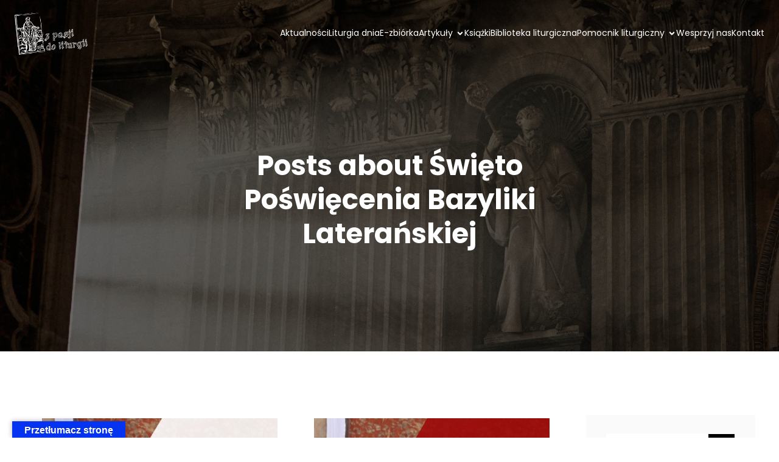

--- FILE ---
content_type: text/html; charset=UTF-8
request_url: https://zpasjidoliturgii.pl/tag/swieto-poswiecenia-bazyliki-lateranskiej/
body_size: 27996
content:
<!DOCTYPE html>
<html lang="pl-PL" id="kubio">
<head>
	<meta charset="UTF-8" />
	<meta name="viewport" content="width=device-width, initial-scale=1" />
<meta name='robots' content='index, follow, max-image-preview:large, max-snippet:-1, max-video-preview:-1' />

	<!-- This site is optimized with the Yoast SEO plugin v26.4 - https://yoast.com/wordpress/plugins/seo/ -->
	<title>Święto Poświęcenia Bazyliki Laterańskiej - Z pasji do liturgii</title>
	<link rel="canonical" href="https://zpasjidoliturgii.pl/tag/swieto-poswiecenia-bazyliki-lateranskiej/" />
	<meta property="og:locale" content="pl_PL" />
	<meta property="og:type" content="article" />
	<meta property="og:title" content="Święto Poświęcenia Bazyliki Laterańskiej - Z pasji do liturgii" />
	<meta property="og:url" content="https://zpasjidoliturgii.pl/tag/swieto-poswiecenia-bazyliki-lateranskiej/" />
	<meta property="og:site_name" content="Z pasji do liturgii" />
	<meta property="og:image" content="https://zpasjidoliturgii.pl/wp-content/uploads/2020/08/117624545_295813948313286_9060291660454758675_n-e1603472391737.png" />
	<meta property="og:image:width" content="553" />
	<meta property="og:image:height" content="464" />
	<meta property="og:image:type" content="image/png" />
	<meta name="twitter:card" content="summary_large_image" />
	<script type="application/ld+json" class="yoast-schema-graph">{"@context":"https://schema.org","@graph":[{"@type":"CollectionPage","@id":"https://zpasjidoliturgii.pl/tag/swieto-poswiecenia-bazyliki-lateranskiej/","url":"https://zpasjidoliturgii.pl/tag/swieto-poswiecenia-bazyliki-lateranskiej/","name":"Święto Poświęcenia Bazyliki Laterańskiej - Z pasji do liturgii","isPartOf":{"@id":"https://zpasjidoliturgii.pl/#website"},"primaryImageOfPage":{"@id":"https://zpasjidoliturgii.pl/tag/swieto-poswiecenia-bazyliki-lateranskiej/#primaryimage"},"image":{"@id":"https://zpasjidoliturgii.pl/tag/swieto-poswiecenia-bazyliki-lateranskiej/#primaryimage"},"thumbnailUrl":"https://zpasjidoliturgii.pl/wp-content/uploads/2025/11/Ciekawostki-liturgiczne.png","breadcrumb":{"@id":"https://zpasjidoliturgii.pl/tag/swieto-poswiecenia-bazyliki-lateranskiej/#breadcrumb"},"inLanguage":"pl-PL"},{"@type":"ImageObject","inLanguage":"pl-PL","@id":"https://zpasjidoliturgii.pl/tag/swieto-poswiecenia-bazyliki-lateranskiej/#primaryimage","url":"https://zpasjidoliturgii.pl/wp-content/uploads/2025/11/Ciekawostki-liturgiczne.png","contentUrl":"https://zpasjidoliturgii.pl/wp-content/uploads/2025/11/Ciekawostki-liturgiczne.png","width":940,"height":788},{"@type":"BreadcrumbList","@id":"https://zpasjidoliturgii.pl/tag/swieto-poswiecenia-bazyliki-lateranskiej/#breadcrumb","itemListElement":[{"@type":"ListItem","position":1,"name":"Strona główna","item":"https://zpasjidoliturgii.pl/"},{"@type":"ListItem","position":2,"name":"Święto Poświęcenia Bazyliki Laterańskiej"}]},{"@type":"WebSite","@id":"https://zpasjidoliturgii.pl/#website","url":"https://zpasjidoliturgii.pl/","name":"Z pasji do liturgii","description":"Projekt ludzi z pasją","publisher":{"@id":"https://zpasjidoliturgii.pl/#organization"},"potentialAction":[{"@type":"SearchAction","target":{"@type":"EntryPoint","urlTemplate":"https://zpasjidoliturgii.pl/?s={search_term_string}"},"query-input":{"@type":"PropertyValueSpecification","valueRequired":true,"valueName":"search_term_string"}}],"inLanguage":"pl-PL"},{"@type":"Organization","@id":"https://zpasjidoliturgii.pl/#organization","name":"Z pasji do liturgii","url":"https://zpasjidoliturgii.pl/","logo":{"@type":"ImageObject","inLanguage":"pl-PL","@id":"https://zpasjidoliturgii.pl/#/schema/logo/image/","url":"https://zpasjidoliturgii.pl/wp-content/uploads/2020/08/117624545_295813948313286_9060291660454758675_n-e1603472391737.png","contentUrl":"https://zpasjidoliturgii.pl/wp-content/uploads/2020/08/117624545_295813948313286_9060291660454758675_n-e1603472391737.png","width":553,"height":464,"caption":"Z pasji do liturgii"},"image":{"@id":"https://zpasjidoliturgii.pl/#/schema/logo/image/"},"sameAs":["https://www.facebook.com/Epassioniadliturgiam"]}]}</script>
	<!-- / Yoast SEO plugin. -->


<title>Święto Poświęcenia Bazyliki Laterańskiej - Z pasji do liturgii</title>
<link rel='dns-prefetch' href='//translate.google.com' />
<link rel='dns-prefetch' href='//fonts.googleapis.com' />
<link rel='dns-prefetch' href='//www.googletagmanager.com' />
<link rel='dns-prefetch' href='//pagead2.googlesyndication.com' />
<link rel="alternate" type="application/rss+xml" title="Z pasji do liturgii &raquo; Kanał z wpisami" href="https://zpasjidoliturgii.pl/feed/" />
<link rel="alternate" type="application/rss+xml" title="Z pasji do liturgii &raquo; Kanał z komentarzami" href="https://zpasjidoliturgii.pl/comments/feed/" />
<link rel="alternate" type="application/rss+xml" title="Z pasji do liturgii &raquo; Kanał z wpisami otagowanymi jako Święto Poświęcenia Bazyliki Laterańskiej" href="https://zpasjidoliturgii.pl/tag/swieto-poswiecenia-bazyliki-lateranskiej/feed/" />
					<script>
						(function(){
							var docEL = document.documentElement;
							var style = docEL.style;
							if (!("backgroundAttachment" in style)) return false;
							var oldValue = style.backgroundAttachment;
							style.backgroundAttachment = "fixed";
							var isSupported = (style.backgroundAttachment === "fixed");
							style.backgroundAttachment = oldValue;

							if(navigator.userAgent.toLowerCase().indexOf('mac') !== -1 && navigator.maxTouchPoints){
								isSupported = false;
							}

							if(!isSupported){
								console.warn('Kubio - Browser does not support attachment fix');
								document.documentElement.classList.add('kubio-attachment-fixed-support-fallback');
							}
						})()
					</script>

				<link rel='stylesheet' id='kubio-block-library-css' href='https://zpasjidoliturgii.pl/wp-content/plugins/kubio/build/block-library/style.css?ver=1764375829' type='text/css' media='all' />
<style id='kubio-block-library-inline-css' type='text/css'>
.kubio-shape-circles{background-image:url('https://zpasjidoliturgii.pl/wp-content/plugins/kubio/lib/shapes/header-shapes/circles.png')}.kubio-shape-10degree-stripes{background-image:url('https://zpasjidoliturgii.pl/wp-content/plugins/kubio/lib/shapes/header-shapes/10degree-stripes.png')}.kubio-shape-rounded-squares-blue{background-image:url('https://zpasjidoliturgii.pl/wp-content/plugins/kubio/lib/shapes/header-shapes/rounded-squares-blue.png')}.kubio-shape-many-rounded-squares-blue{background-image:url('https://zpasjidoliturgii.pl/wp-content/plugins/kubio/lib/shapes/header-shapes/many-rounded-squares-blue.png')}.kubio-shape-two-circles{background-image:url('https://zpasjidoliturgii.pl/wp-content/plugins/kubio/lib/shapes/header-shapes/two-circles.png')}.kubio-shape-circles-2{background-image:url('https://zpasjidoliturgii.pl/wp-content/plugins/kubio/lib/shapes/header-shapes/circles-2.png')}.kubio-shape-circles-3{background-image:url('https://zpasjidoliturgii.pl/wp-content/plugins/kubio/lib/shapes/header-shapes/circles-3.png')}.kubio-shape-circles-gradient{background-image:url('https://zpasjidoliturgii.pl/wp-content/plugins/kubio/lib/shapes/header-shapes/circles-gradient.png')}.kubio-shape-circles-white-gradient{background-image:url('https://zpasjidoliturgii.pl/wp-content/plugins/kubio/lib/shapes/header-shapes/circles-white-gradient.png')}.kubio-shape-waves{background-image:url('https://zpasjidoliturgii.pl/wp-content/plugins/kubio/lib/shapes/header-shapes/waves.png')}.kubio-shape-waves-inverted{background-image:url('https://zpasjidoliturgii.pl/wp-content/plugins/kubio/lib/shapes/header-shapes/waves-inverted.png')}.kubio-shape-dots{background-image:url('https://zpasjidoliturgii.pl/wp-content/plugins/kubio/lib/shapes/header-shapes/dots.png')}.kubio-shape-left-tilted-lines{background-image:url('https://zpasjidoliturgii.pl/wp-content/plugins/kubio/lib/shapes/header-shapes/left-tilted-lines.png')}.kubio-shape-right-tilted-lines{background-image:url('https://zpasjidoliturgii.pl/wp-content/plugins/kubio/lib/shapes/header-shapes/right-tilted-lines.png')}.kubio-shape-right-tilted-strips{background-image:url('https://zpasjidoliturgii.pl/wp-content/plugins/kubio/lib/shapes/header-shapes/right-tilted-strips.png')}.kubio-shape-doodle{background-image:url('https://zpasjidoliturgii.pl/wp-content/plugins/kubio/lib/shapes/header-shapes/doodle.png')}.kubio-shape-falling-stars{background-image:url('https://zpasjidoliturgii.pl/wp-content/plugins/kubio/lib/shapes/header-shapes/falling-stars.png')}.kubio-shape-grain{background-image:url('https://zpasjidoliturgii.pl/wp-content/plugins/kubio/lib/shapes/header-shapes/grain.png')}.kubio-shape-poly1{background-image:url('https://zpasjidoliturgii.pl/wp-content/plugins/kubio/lib/shapes/header-shapes/poly1.png')}.kubio-shape-poly2{background-image:url('https://zpasjidoliturgii.pl/wp-content/plugins/kubio/lib/shapes/header-shapes/poly2.png')}.kubio-shape-wavy-lines{background-image:url('https://zpasjidoliturgii.pl/wp-content/plugins/kubio/lib/shapes/header-shapes/wavy-lines.png')}

:root { --kubio-color-1:3,169,244;--kubio-color-2:247,144,7;--kubio-color-3:0,191,135;--kubio-color-4:102,50,255;--kubio-color-5:255,255,255;--kubio-color-6:0,0,0;--kubio-color-1-variant-1:165,219,243;--kubio-color-1-variant-2:84,194,243;--kubio-color-1-variant-3:3,169,244;--kubio-color-1-variant-4:1,110,158;--kubio-color-1-variant-5:1,51,73;--kubio-color-2-variant-1:246,214,171;--kubio-color-2-variant-2:246,179,89;--kubio-color-2-variant-3:247,144,7;--kubio-color-2-variant-4:161,94,4;--kubio-color-2-variant-5:76,44,2;--kubio-color-3-variant-1:127,190,172;--kubio-color-3-variant-2:63,190,153;--kubio-color-3-variant-3:0,191,135;--kubio-color-3-variant-4:0,105,74;--kubio-color-3-variant-5:0,20,14;--kubio-color-4-variant-1:228,220,255;--kubio-color-4-variant-2:165,135,255;--kubio-color-4-variant-3:102,50,255;--kubio-color-4-variant-4:67,33,169;--kubio-color-4-variant-5:33,16,84;--kubio-color-5-variant-1:255,255,255;--kubio-color-5-variant-2:204,204,204;--kubio-color-5-variant-3:153,153,153;--kubio-color-5-variant-4:101,101,101;--kubio-color-5-variant-5:50,50,50;--kubio-color-6-variant-1:204,204,204;--kubio-color-6-variant-2:153,153,153;--kubio-color-6-variant-3:102,102,102;--kubio-color-6-variant-4:51,51,51;--kubio-color-6-variant-5:0,0,0 } .has-kubio-color-1-color{color:rgb(var(--kubio-color-1))} .has-kubio-color-1-background-color{background-color:rgb(var(--kubio-color-1))} [data-kubio] .has-kubio-color-1-color{color:rgb(var(--kubio-color-1))} [data-kubio] .has-kubio-color-1-background-color{background-color:rgb(var(--kubio-color-1))} .has-kubio-color-2-color{color:rgb(var(--kubio-color-2))} .has-kubio-color-2-background-color{background-color:rgb(var(--kubio-color-2))} [data-kubio] .has-kubio-color-2-color{color:rgb(var(--kubio-color-2))} [data-kubio] .has-kubio-color-2-background-color{background-color:rgb(var(--kubio-color-2))} .has-kubio-color-3-color{color:rgb(var(--kubio-color-3))} .has-kubio-color-3-background-color{background-color:rgb(var(--kubio-color-3))} [data-kubio] .has-kubio-color-3-color{color:rgb(var(--kubio-color-3))} [data-kubio] .has-kubio-color-3-background-color{background-color:rgb(var(--kubio-color-3))} .has-kubio-color-4-color{color:rgb(var(--kubio-color-4))} .has-kubio-color-4-background-color{background-color:rgb(var(--kubio-color-4))} [data-kubio] .has-kubio-color-4-color{color:rgb(var(--kubio-color-4))} [data-kubio] .has-kubio-color-4-background-color{background-color:rgb(var(--kubio-color-4))} .has-kubio-color-5-color{color:rgb(var(--kubio-color-5))} .has-kubio-color-5-background-color{background-color:rgb(var(--kubio-color-5))} [data-kubio] .has-kubio-color-5-color{color:rgb(var(--kubio-color-5))} [data-kubio] .has-kubio-color-5-background-color{background-color:rgb(var(--kubio-color-5))} .has-kubio-color-6-color{color:rgb(var(--kubio-color-6))} .has-kubio-color-6-background-color{background-color:rgb(var(--kubio-color-6))} [data-kubio] .has-kubio-color-6-color{color:rgb(var(--kubio-color-6))} [data-kubio] .has-kubio-color-6-background-color{background-color:rgb(var(--kubio-color-6))}



#kubio .style-zitp7tg31X-outer .wp-block-kubio-navigation-section__nav{animation-duration:0.5s;padding-top:20px;padding-bottom:20px;padding-left:20px;padding-right:20px;}#kubio .style-zitp7tg31X-outer .h-navigation_sticky:not(.extra-1).wp-block-kubio-navigation-section__nav{padding-top:10px;padding-bottom:10px;background-color:#ffffff;box-shadow:0px 0px 10px 0px rgba(23, 25, 39, 0.1) ;}#kubio .style-2T0OsLeaRZ-inner{text-align:left;height:auto;min-height:unset;}#kubio .style-2T0OsLeaRZ-container{height:auto;min-height:unset;}#kubio .style-MlRe4Qeup-container{gap:10px;--kubio-gap-fallback:10px;text-decoration:none;}#kubio .style-MlRe4Qeup-container .kubio-logo-image{max-height:70px;}#kubio .style-MlRe4Qeup-image{max-height:70px;}#kubio .style-Eubi4Y07EVi-inner{text-align:center;}#kubio .style-Eubi4Y07EVi-container{height:auto;min-height:unset;}#kubio .style-NREI96b-KCg-container{height:50px;}#kubio .style-Rr6erG9_hLC-inner{text-align:right;height:auto;min-height:unset;}#kubio .style-Rr6erG9_hLC-container{height:auto;min-height:unset;}#kubio .style-D-W_awgTfub-outer.bordered-active-item > .kubio-menu > ul > li::before,#kubio .style-D-W_awgTfub-outer.bordered-active-item > .kubio-menu > ul > li::after{background-color:rgba(var(--kubio-color-5),1);height:1px;}#kubio .style-D-W_awgTfub-outer.solid-active-item > .kubio-menu > ul > li::before,#kubio .style-D-W_awgTfub-outer.solid-active-item > .kubio-menu > ul > li::after{background-color:white;border-top-left-radius:0%;border-top-right-radius:0%;border-bottom-left-radius:0%;border-bottom-right-radius:0%;}#kubio .style-D-W_awgTfub-outer > .kubio-menu > ul{justify-content:center;gap:50px;--kubio-gap-fallback:50px;}#kubio .style-D-W_awgTfub-outer > .kubio-menu  > ul > li > a{font-family:Poppins,Helvetica, Arial, Sans-Serif, serif;font-weight:400;font-size:14px;line-height:1.5em;letter-spacing:0px;text-decoration:none;text-transform:none;color:rgba(var(--kubio-color-5),1);padding-top:10px;padding-bottom:10px;padding-left:0px;padding-right:0px;}#kubio .style-D-W_awgTfub-outer > .kubio-menu  > ul > li > a > svg{padding-left:5px;padding-right:5px;}#kubio .style-D-W_awgTfub-outer > .kubio-menu  li > ul{background-color:#ffffff;margin-left:5px;margin-right:5px;box-shadow:0px 0px 5px 2px rgba(0, 0, 0, 0.04) ;}#kubio .style-D-W_awgTfub-outer > .kubio-menu  li > ul > li> a{font-size:14px;text-decoration:none;color:rgba(var(--kubio-color-6),1);padding-top:10px;padding-bottom:10px;padding-left:20px;padding-right:20px;border-bottom-color:rgba(128,128,128,.2);border-bottom-width:1px;border-bottom-style:solid;background-color:rgb(255, 255, 255);}#kubio .style-D-W_awgTfub-outer > .kubio-menu  li > ul > li > a:hover,#kubio .style-D-W_awgTfub-outer > .kubio-menu  li > ul > li > a.hover{color:rgba(var(--kubio-color-5),1);background-color:rgba(var(--kubio-color-1),1);}#kubio .style-D-W_awgTfub-outer > .kubio-menu li > ul > li.current-menu-item > a,#kubio .style-D-W_awgTfub-outer > .kubio-menu  li > ul > li.current_page_item > a{color:rgba(var(--kubio-color-5),1);background-color:rgba(var(--kubio-color-1),1);}#kubio .style-D-W_awgTfub-outer > .kubio-menu > ul > li > ul{margin-top:10px;}#kubio .style-D-W_awgTfub-outer > .kubio-menu > ul > li > ul:before{height:10px;width:100%;}#kubio .h-navigation_sticky:not(.extra-1) .style-D-W_awgTfub-outer.bordered-active-item > .kubio-menu > ul > li::before,#kubio .h-navigation_sticky:not(.extra-1) .style-D-W_awgTfub-outer.bordered-active-item > .kubio-menu > ul > li::after{background-color:rgba(var(--kubio-color-6),1);}#kubio .h-navigation_sticky:not(.extra-1) .style-D-W_awgTfub-outer > .kubio-menu > ul{justify-content:flex-end;}#kubio .h-navigation_sticky:not(.extra-1) .style-D-W_awgTfub-outer > .kubio-menu  > ul > li > a{color:rgba(var(--kubio-color-6),1);}#kubio .style-K5tXHHyTXMk-icon{border-top-color:black;border-top-width:0px;border-top-style:none;border-right-color:black;border-right-width:0px;border-right-style:none;border-bottom-color:black;border-bottom-width:0px;border-bottom-style:none;border-left-color:black;border-left-width:0px;border-left-style:none;border-top-left-radius:0%;border-top-right-radius:0%;border-bottom-left-radius:0%;border-bottom-right-radius:0%;fill:rgba(var(--kubio-color-5),1);padding-top:5px;padding-bottom:5px;padding-left:5px;padding-right:5px;width:24px;height:24px;min-width:24px;min-height:24px;background-color:rgba(var(--kubio-color-3-variant-5),0);}#kubio .style-K5tXHHyTXMk-icon:hover{fill:rgba(var(--kubio-color-1),1);}.style-K5tXHHyTXMk-offscreen{width:300px !important;background-color:rgba(var(--kubio-color-6),1);}.style-K5tXHHyTXMk-offscreenOverlay{background-color:rgba(0,0,0,0.5);}#kubio .style--haiLB5hY5i-inner{height:auto;min-height:unset;text-align:left;}#kubio .style--haiLB5hY5i-container{height:auto;min-height:unset;}#kubio .style-GK9wJnfoP3d-container{justify-content:flex-start;align-items:flex-start;padding-top:20px;padding-bottom:20px;padding-left:20px;padding-right:20px;gap:10px;--kubio-gap-fallback:10px;text-decoration:none;}#kubio .style-GK9wJnfoP3d-container .kubio-logo-image{max-height:70px;}#kubio .style-GK9wJnfoP3d-image{max-height:70px;}#kubio .style-GK9wJnfoP3d-text{font-family:Poppins,Helvetica, Arial, Sans-Serif, serif;font-weight:900;font-size:20px;color:rgba(var(--kubio-color-5),1);}#kubio .style-qTZbPoz1UX7-outer > .kubio-menu > ul{--kubio-accordion-menu-offset:10px;}#kubio .style-qTZbPoz1UX7-outer > .kubio-menu  > ul > li > a{font-size:14px;text-decoration:none;color:rgba(var(--kubio-color-5),1);border-top-color:#808080;border-right-color:#808080;border-bottom-color:rgba(var(--kubio-color-5),0.2);border-bottom-width:1px;border-bottom-style:none;border-left-color:#808080;padding-top:20px;padding-bottom:20px;padding-left:40px;}#kubio .style-qTZbPoz1UX7-outer > .kubio-menu  > ul > li > a:hover,#kubio .style-qTZbPoz1UX7-outer > .kubio-menu > ul > li > a.hover{background-color:rgba(var(--kubio-color-1),1);}#kubio .style-qTZbPoz1UX7-outer > .kubio-menu > ul > li.current-menu-item > a,#kubio .style-qTZbPoz1UX7-outer > .kubio-menu > ul > li.current_page_item > a{background-color:rgba(var(--kubio-color-1),1);}#kubio .style-qTZbPoz1UX7-outer > .kubio-menu  > ul > li > a > svg{padding-left:20px;padding-right:20px;}#kubio .style-qTZbPoz1UX7-outer > .kubio-menu  li > ul > li> a{color:rgba(var(--kubio-color-5),1);border-top-color:#808080;border-right-color:#808080;border-bottom-color:rgba(var(--kubio-color-5),0.2);border-bottom-width:1px;border-bottom-style:solid;border-left-color:#808080;padding-top:12px;padding-bottom:12px;padding-left:40px;font-size:14px;text-decoration:none;}#kubio .style-qTZbPoz1UX7-outer > .kubio-menu  li > ul > li > a:hover,#kubio .style-qTZbPoz1UX7-outer > .kubio-menu  li > ul > li > a.hover{background-color:rgba(var(--kubio-color-1),0.8);}#kubio .style-qTZbPoz1UX7-outer > .kubio-menu li > ul > li.current-menu-item > a,#kubio .style-qTZbPoz1UX7-outer > .kubio-menu  li > ul > li.current_page_item > a{background-color:rgba(var(--kubio-color-1),0.8);}#kubio .style-qTZbPoz1UX7-outer > .kubio-menu  li > ul > li > a > svg{padding-left:20px;padding-right:20px;}#kubio .style-pdtOrXoOcRO-inner{text-align:left;height:auto;min-height:unset;}#kubio .style-pdtOrXoOcRO-container{height:auto;min-height:unset;}#kubio .style-wpqhHaZPiDS-outer p{color:rgba(var(--kubio-color-5),0.4);}#kubio .style-KFTMhA6WOVh-outer{height:auto;min-height:unset;background-image:url("https://zpasjidoliturgii.pl/wp-content/uploads/2024/08/giu-vicente-wrOJXSpNhuQ-unsplash-1-scaled.jpg");background-size:cover;background-position:66% 49%;background-attachment:scroll;background-repeat:no-repeat;padding-top:120px;padding-bottom:150px;}body:not(.extra-1) .style-KFTMhA6WOVh-outer h1,body:not(.extra-1) .style-KFTMhA6WOVh-outer h1[data-kubio]{color:rgba(var(--kubio-color-5),1);}body:not(.extra-1) .style-KFTMhA6WOVh-outer h2,body:not(.extra-1) .style-KFTMhA6WOVh-outer h2[data-kubio]{color:rgba(var(--kubio-color-5),1);}body:not(.extra-1) .style-KFTMhA6WOVh-outer h3,body:not(.extra-1) .style-KFTMhA6WOVh-outer h3[data-kubio]{color:rgba(var(--kubio-color-5),1);}body:not(.extra-1) .style-KFTMhA6WOVh-outer h4,body:not(.extra-1) .style-KFTMhA6WOVh-outer h4[data-kubio]{color:rgba(var(--kubio-color-5),1);}body:not(.extra-1) .style-KFTMhA6WOVh-outer h5,body:not(.extra-1) .style-KFTMhA6WOVh-outer h5[data-kubio]{color:rgba(var(--kubio-color-5),1);}body:not(.extra-1) .style-KFTMhA6WOVh-outer h6,body:not(.extra-1) .style-KFTMhA6WOVh-outer h6[data-kubio]{color:rgba(var(--kubio-color-5),1);}body:not(.extra-1) .style-KFTMhA6WOVh-outer,body:not(.extra-1) .style-KFTMhA6WOVh-outer [data-kubio]:not(h1):not(h2):not(h3):not(h4):not(h5):not(h6),body:not(.extra-1) .style-KFTMhA6WOVh-outer p,body:not(.extra-1) .style-KFTMhA6WOVh-outer p[data-kubio]{color:rgba(var(--kubio-color-5),1);}#kubio .style-vPVKm6K-swr-inner{text-align:center;height:auto;min-height:unset;border-top-left-radius:9px;border-top-right-radius:9px;border-bottom-left-radius:9px;border-bottom-right-radius:9px;}#kubio .style-vPVKm6K-swr-container{height:auto;min-height:unset;}#kubio p.wp-block.style-SzZXH7PdCL-container,#kubio h1.wp-block.style-SzZXH7PdCL-container,#kubio h2.wp-block.style-SzZXH7PdCL-container,#kubio h3.wp-block.style-SzZXH7PdCL-container,#kubio h4.wp-block.style-SzZXH7PdCL-container,#kubio h5.wp-block.style-SzZXH7PdCL-container,#kubio h6.wp-block.style-SzZXH7PdCL-container{font-size:2.5em;}#kubio .style-kxeqsSpdy-n-inner{margin-top:-25px;text-align:center;}#kubio .style-kxeqsSpdy-n-container{height:auto;min-height:unset;}#kubio .style-fx1L_l5Ny--inner{margin-top:0px;margin-bottom:0px;margin-left:0px;margin-right:0px;box-shadow:none;background-color:rgba(var(--kubio-color-5),1);text-align:left;}#kubio .style-fx1L_l5Ny--container{height:auto;min-height:unset;}#kubio .style-6duco09NdG-container{border-top-left-radius:0px;border-top-right-radius:0px;border-bottom-left-radius:0px;border-bottom-right-radius:0px;background-color:rgba(var(--kubio-color-6-variant-1),1);text-align:center;height:300px;}#kubio .style-6duco09NdG-image{object-position:top center;object-fit:cover;}#kubio .style-p4SFGiqsd-outer{padding-top:30px;padding-bottom:30px;text-align:left;}#kubio .style-p4SFGiqsd-width-container{width:30%;}#kubio .style-p4SFGiqsd-line{border-bottom-color:rgba(var(--kubio-color-2),1);border-bottom-width:3px;border-bottom-style:solid;}#kubio .style-p4SFGiqsd-inner{fill:rgba(var(--kubio-color-1),1);width:50px;height:50px;margin-left:10px;margin-right:10px;}#kubio p.wp-block.style-yndIzn0LAb-container,#kubio h1.wp-block.style-yndIzn0LAb-container,#kubio h2.wp-block.style-yndIzn0LAb-container,#kubio h3.wp-block.style-yndIzn0LAb-container,#kubio h4.wp-block.style-yndIzn0LAb-container,#kubio h5.wp-block.style-yndIzn0LAb-container,#kubio h6.wp-block.style-yndIzn0LAb-container{text-align:left;font-size:1.5em;}#kubio a.style-yndIzn0LAb-link{text-decoration:none;}#kubio .style-T2yqalWyM-metaDataContainer a{font-family:Poppins,Helvetica, Arial, Sans-Serif, serif;font-weight:600;font-size:14px;letter-spacing:1px;color:#d38905;}#kubio .style-T2yqalWyM-metaDataContainer .metadata-prefix{font-family:Poppins,Helvetica, Arial, Sans-Serif, serif;font-weight:600;font-size:14px;letter-spacing:1px;}#kubio .style-T2yqalWyM-metaDataContainer .metadata-suffix{font-family:Poppins,Helvetica, Arial, Sans-Serif, serif;font-weight:600;font-size:14px;letter-spacing:1px;}#kubio .style-T2yqalWyM-metaDataContainer .h-svg-icon{width:20px;height:20px;margin-right:5px;}#kubio .style-T2yqalWyM-metaDataContainer .metadata-separator{padding-left:5px;padding-right:5px;}#kubio .style-fVTtKcA3Zp-text{text-align:justify;font-size:16px;line-height:1.4;}#kubio .style-DVovXhoA8H-outer a.style-DVovXhoA8H-link{text-align:center;font-family:Poppins,Helvetica, Arial, Sans-Serif, serif;font-weight:700;font-size:14px;line-height:1;letter-spacing:0px;text-decoration:none;text-transform:none;color:rgba(var(--kubio-color-2),1);border-top-width:0px;border-top-style:none;border-right-width:0px;border-right-style:none;border-bottom-width:0px;border-bottom-style:none;border-left-width:0px;border-left-style:none;border-top-left-radius:5px;border-top-right-radius:5px;border-bottom-left-radius:5px;border-bottom-right-radius:5px;padding-top:0px;padding-bottom:0px;padding-left:0px;padding-right:0px;margin-top:20px;justify-content:center;}#kubio .style-DVovXhoA8H-outer a.style-DVovXhoA8H-link:hover{color:rgba(var(--kubio-color-4),1);}#kubio a.style-DVovXhoA8H-link .style-DVovXhoA8H-icon{width:12px;height:12px;min-width:12px;min-height:12px;margin-left:10px;margin-right:0px;}#kubio .style-DVovXhoA8H-spacing{text-align:left;}#kubio .style-FwcIquvVBo-inner{text-align:center;}#kubio .style-FwcIquvVBo-container{height:auto;min-height:unset;}#kubio .style-theme-t1RcpSwTMC-container{background-color:rgba(var(--kubio-color-6-variant-1),0.1);}#kubio .style-theme-HE2LPNtfKX-inner{text-align:left;}#kubio .style-theme-HE2LPNtfKX-container{height:auto;min-height:unset;}#kubio .style-theme-ciaK61IeR-input{border-top-left-radius:0px;border-top-right-radius:0px;border-bottom-left-radius:0px;border-bottom-right-radius:0px;}#kubio .style-theme-ciaK61IeR-button{border-top-width:1px;border-top-style:solid;border-right-width:1px;border-right-style:solid;border-bottom-width:1px;border-bottom-style:solid;border-left-width:0px;border-left-style:solid;border-top-left-radius:0px;border-top-right-radius:0px;border-bottom-left-radius:0px;border-bottom-right-radius:0px;background-color:rgba(var(--kubio-color-6),1);width:60px;}#kubio .style-theme-ciaK61IeR-icon{fill:rgba(var(--kubio-color-2),1);width:20px;height:20px;min-width:20px;min-height:20px;}#kubio .style-theme-ciaK61IeR-icon:hover{fill:rgba(var(--kubio-color-1-variant-4),1);}#kubio .wp-block.wp-block-kubio-heading__text.style-theme-R9xOJzpKQW0-text{margin-bottom:10px;}#kubio .wp-block.wp-block-kubio-heading__text.style-theme-R9xOJzpKQW0-text .text-wrapper-fancy svg path{stroke:#000000;stroke-linejoin:initial;stroke-linecap:initial;stroke-width:8px;}#kubio .style-eqW3srOS0e-inner{margin-top:0px;margin-bottom:20px;box-shadow:0px 3px 6px 0px rgba(0, 0, 0, 0.3) ;background-color:rgba(var(--kubio-color-5),1);padding-bottom:1em;border-top-left-radius:8px;border-top-right-radius:8px;border-bottom-left-radius:8px;border-bottom-right-radius:8px;text-align:center;}#kubio .style-eqW3srOS0e-container{height:auto;min-height:unset;}#kubio .style-zfb1DF5-n7-container{border-top-left-radius:8px;border-top-right-radius:8px;background-color:#F79007;text-align:center;height:300px;}#kubio .style-zfb1DF5-n7-image{object-position:center center;object-fit:cover;}#kubio .style-suL5090RDX-inner{text-align:center;}#kubio .style-suL5090RDX-container{height:auto;min-height:unset;}#kubio p.wp-block.style-96_hx5KxfrR-container,#kubio h1.wp-block.style-96_hx5KxfrR-container,#kubio h2.wp-block.style-96_hx5KxfrR-container,#kubio h3.wp-block.style-96_hx5KxfrR-container,#kubio h4.wp-block.style-96_hx5KxfrR-container,#kubio h5.wp-block.style-96_hx5KxfrR-container,#kubio h6.wp-block.style-96_hx5KxfrR-container{text-align:left;}#kubio a.style-96_hx5KxfrR-link{text-decoration:none;}#kubio .style-8pPK3GOuQuB-text{text-align:justify;}#kubio .style-b3bKI_-nP_g-container{border-top-color:rgba(var(--kubio-color-5-variant-2),1);border-top-width:1px;border-top-style:solid;}#kubio .style-4PIhYUpPCgn-inner{text-align:left;}#kubio .style-4PIhYUpPCgn-container{height:auto;min-height:unset;}#kubio .style-NiXxZMAWyA7-metaDataContainer .h-svg-icon{width:20px;height:20px;margin-right:5px;}#kubio .style-NiXxZMAWyA7-metaDataContainer .metadata-separator{padding-left:5px;padding-right:5px;}#kubio .style-aWkevdiGAzi-inner{text-align:right;}#kubio .style-aWkevdiGAzi-container{height:auto;min-height:unset;}#kubio .style-U-v4wNUaGGe-outer a.style-U-v4wNUaGGe-link{text-align:center;font-weight:600;font-size:12px;line-height:1;letter-spacing:1px;text-decoration:none;text-transform:uppercase;color:rgba(var(--kubio-color-1),1);border-top-left-radius:5px;border-top-right-radius:5px;border-bottom-left-radius:5px;border-bottom-right-radius:5px;padding-top:12px;padding-bottom:12px;padding-left:0px;padding-right:0px;justify-content:center;}#kubio .style-U-v4wNUaGGe-outer a.style-U-v4wNUaGGe-link:hover{color:rgba(var(--kubio-color-2),1);border-right-color:rgba(var(--kubio-color-1-variant-4),1);}#kubio a.style-U-v4wNUaGGe-link .style-U-v4wNUaGGe-icon{width:16px;height:16px;min-width:16px;min-height:16px;margin-left:10px;margin-right:10px;}#kubio .style-U-v4wNUaGGe-spacing{text-align:right;}#kubio .style-vP0mYzy99sE-outer{padding-top:0px;padding-bottom:0px;background-color:rgba(var(--kubio-color-6),1);}body:not(.extra-1) .style-vP0mYzy99sE-outer a,body:not(.extra-1) .style-vP0mYzy99sE-outer a[data-kubio]{color:rgba(var(--kubio-color-1),1);}body:not(.extra-1) .style-vP0mYzy99sE-outer a:hover,body:not(.extra-1) .style-vP0mYzy99sE-outer a[data-kubio]:hover{color:rgba(var(--kubio-color-1-variant-2),1);}body:not(.extra-1) .style-vP0mYzy99sE-outer,body:not(.extra-1) .style-vP0mYzy99sE-outer [data-kubio]:not(h1):not(h2):not(h3):not(h4):not(h5):not(h6),body:not(.extra-1) .style-vP0mYzy99sE-outer p,body:not(.extra-1) .style-vP0mYzy99sE-outer p[data-kubio]{color:rgba(var(--kubio-color-5),1);}#kubio .style-nJpox2eRXHV-inner{text-align:center;}#kubio .style-nJpox2eRXHV-container{text-align:center;height:auto;min-height:unset;}#kubio .style-tF8kitdcL-outer p{color:rgba(var(--kubio-color-5),0.8);}#kubio .style-local-5-container{flex:0 0 auto;ms-flex:0 0 auto;width:auto;max-width:100%;}#kubio .style-local-7-container{flex:1 1 0;ms-flex:1 1 0%;max-width:100%;}#kubio .style-local-9-container{flex:0 0 auto;ms-flex:0 0 auto;width:auto;max-width:100%;}#kubio .style-local-15-container{width:100%;flex:0 0 auto;-ms-flex:0 0 auto;}#kubio .style-local-20-container{width:100%;flex:0 0 auto;-ms-flex:0 0 auto;}#kubio .style-local-24-container{width:50%;flex:0 0 auto;-ms-flex:0 0 auto;}#kubio .style-local-28-container{flex:1 1 0;ms-flex:1 1 0%;max-width:100%;}#kubio .style-local-31-container{flex:0 0 auto;-ms-flex:0 0 auto;}#kubio .style-local-38-container{flex:0 0 auto;-ms-flex:0 0 auto;}#kubio .style-local-45-container{flex:0 0 auto;-ms-flex:0 0 auto;}#kubio .style-local-52-container{flex:0 0 auto;-ms-flex:0 0 auto;}#kubio .style-local-60-container{width:25%;flex:0 0 auto;-ms-flex:0 0 auto;}#kubio .style-local-63-container{width:98.12%;flex:0 0 auto;-ms-flex:0 0 auto;}#kubio .style-local-72-container{flex:0 0 auto;-ms-flex:0 0 auto;}#kubio .style-local-75-container{flex:1 1 0;ms-flex:1 1 0%;max-width:100%;}#kubio .style-local-79-container{width:50%;flex:0 0 auto;-ms-flex:0 0 auto;}#kubio .style-local-81-container{width:50%;flex:0 0 auto;-ms-flex:0 0 auto;}#kubio .style-local-83-container{flex:0 0 auto;-ms-flex:0 0 auto;}#kubio .style-local-86-container{flex:1 1 0;ms-flex:1 1 0%;max-width:100%;}#kubio .style-local-90-container{width:50%;flex:0 0 auto;-ms-flex:0 0 auto;}#kubio .style-local-92-container{width:50%;flex:0 0 auto;-ms-flex:0 0 auto;}#kubio .style-local-94-container{flex:0 0 auto;-ms-flex:0 0 auto;}#kubio .style-local-97-container{flex:1 1 0;ms-flex:1 1 0%;max-width:100%;}#kubio .style-local-101-container{width:50%;flex:0 0 auto;-ms-flex:0 0 auto;}#kubio .style-local-103-container{width:50%;flex:0 0 auto;-ms-flex:0 0 auto;}#kubio .style-local-105-container{flex:0 0 auto;-ms-flex:0 0 auto;}#kubio .style-local-108-container{flex:1 1 0;ms-flex:1 1 0%;max-width:100%;}#kubio .style-local-112-container{width:50%;flex:0 0 auto;-ms-flex:0 0 auto;}#kubio .style-local-114-container{width:50%;flex:0 0 auto;-ms-flex:0 0 auto;}#kubio .style-local-119-container{flex:0 0 auto;-ms-flex:0 0 auto;}body .style-fx1L_l5Ny--container > * > .h-y-container > *:not(:last-child){margin-bottom:0px;}body .style-fx1L_l5Ny--container > * > .h-y-container > *:not(:last-child){margin-bottom:0px;}body .style-fx1L_l5Ny--container > * > .h-y-container > *:not(:last-child){margin-bottom:0px;}body .style-fx1L_l5Ny--container > * > .h-y-container > *:not(:last-child){margin-bottom:0px;}.h-y-container > *:not(:last-child),.h-x-container-inner > *{margin-bottom:20px;}.h-x-container-inner,.h-column__content > .h-x-container > *:last-child,.h-y-container > .kubio-block-inserter{margin-bottom:-20px;}.h-x-container-inner{margin-left:-10px;margin-right:-10px;}.h-x-container-inner > *{padding-left:10px;padding-right:10px;}[data-kubio] a:not([class*=wp-block-button]),.with-kubio-global-style a:not([class*=wp-block-button]),a:not([class*=wp-block-button])[data-kubio],.wp-block-woocommerce-mini-cart-contents a:not([class*=wp-block-button]){font-family:Poppins,Helvetica, Arial, Sans-Serif, serif;font-weight:400;font-size:1em;line-height:1.5;text-decoration:none;color:rgba(var(--kubio-color-1),1);}[data-kubio] a:not([class*=wp-block-button]):hover,.with-kubio-global-style a:not([class*=wp-block-button]):hover,a:not([class*=wp-block-button])[data-kubio]:hover,.wp-block-woocommerce-mini-cart-contents a:not([class*=wp-block-button]):hover{color:rgba(var(--kubio-color-1-variant-4),1);}[data-kubio] h1,.with-kubio-global-style h1,h1[data-kubio],.wp-block-woocommerce-mini-cart-contents h1{font-family:Poppins,Helvetica, Arial, Sans-Serif, serif;font-weight:700;font-size:4em;line-height:1.26;text-transform:none;color:rgba(var(--kubio-color-6),1);}[data-kubio] h2,.with-kubio-global-style h2,h2[data-kubio],.wp-block-woocommerce-mini-cart-contents h2{font-family:Poppins,Helvetica, Arial, Sans-Serif, serif;font-weight:600;font-size:3em;line-height:1.143;text-transform:none;color:rgba(var(--kubio-color-6),1);}[data-kubio] h3,.with-kubio-global-style h3,h3[data-kubio],.wp-block-woocommerce-mini-cart-contents h3{font-family:Poppins,Helvetica, Arial, Sans-Serif, serif;font-weight:500;font-size:2em;line-height:1.25;text-transform:none;color:rgba(var(--kubio-color-6),1);}[data-kubio] h4,.with-kubio-global-style h4,h4[data-kubio],.wp-block-woocommerce-mini-cart-contents h4{font-family:Poppins,Helvetica, Arial, Sans-Serif, serif;font-weight:600;font-size:1.25em;line-height:1.6;text-transform:none;color:rgba(var(--kubio-color-6),1);}[data-kubio] h5,.with-kubio-global-style h5,h5[data-kubio],.wp-block-woocommerce-mini-cart-contents h5{font-family:Poppins,Helvetica, Arial, Sans-Serif, serif;font-weight:600;font-size:1.125em;line-height:1.55;text-transform:none;color:#000000;}[data-kubio] h6,.with-kubio-global-style h6,h6[data-kubio],.wp-block-woocommerce-mini-cart-contents h6{font-family:Poppins,Helvetica, Arial, Sans-Serif, serif;font-weight:600;font-size:0.8em;line-height:1.6;letter-spacing:1px;text-transform:uppercase;color:rgba(var(--kubio-color-6),1);}[data-kubio],.with-kubio-global-style,[data-kubio] p,.with-kubio-global-style p,p[data-kubio],.wp-block-woocommerce-mini-cart-contents{font-family:Roboto,Helvetica, Arial, Sans-Serif, serif;font-weight:300;font-size:18px;line-height:1.6;text-transform:none;color:rgba(var(--kubio-color-6-variant-4),1);}[data-kubio] .h-lead,.with-kubio-global-style .h-lead,.h-lead[data-kubio]{font-family:Roboto,Helvetica, Arial, Sans-Serif, serif;font-weight:300;font-size:1.25em;line-height:1.5;text-transform:none;color:rgba(var(--kubio-color-6-variant-4),1);}div.h-section-global-spacing{padding-top:90px;padding-bottom:90px;}.h-global-transition,.h-global-transition-all,.h-global-transition-all *{transition-duration:1s;}[data-kubio] input[type='color'],[data-kubio] input[type='date'],[data-kubio] input[type='datetime'],[data-kubio] input[type='datetime-local'],[data-kubio] input[type='email'],[data-kubio] input[type='month'],[data-kubio] input[type='number'],[data-kubio] input[type='password'],[data-kubio] input[type='search'],[data-kubio] input[type='tel'],[data-kubio] input[type='text'],[data-kubio] input[type='url'],[data-kubio] input[type='week'],[data-kubio] input[type='time'],[data-kubio] input:not([type]),[data-kubio] textarea,[data-kubio] select{font-family:Open Sans,Helvetica, Arial, Sans-Serif, serif;font-weight:400;font-size:16px;line-height:1.6;text-transform:none;background-color:rgba(var(--kubio-color-5),1);border-top-color:rgba(var(--kubio-color-5-variant-2),1);border-top-width:1px;border-top-style:solid;border-right-color:rgba(var(--kubio-color-5-variant-2),1);border-right-width:1px;border-right-style:solid;border-bottom-color:rgba(var(--kubio-color-5-variant-2),1);border-bottom-width:1px;border-bottom-style:solid;border-left-color:rgba(var(--kubio-color-5-variant-2),1);border-left-width:1px;border-left-style:solid;border-top-left-radius:4px;border-top-right-radius:4px;border-bottom-left-radius:4px;border-bottom-right-radius:4px;padding-top:4px;padding-bottom:4px;padding-left:10px;padding-right:10px;margin-bottom:10px;}[data-kubio] input[type='color']:hover,[data-kubio] input[type='date']:hover,[data-kubio] input[type='datetime']:hover,[data-kubio] input[type='datetime-local']:hover,[data-kubio] input[type='email']:hover,[data-kubio] input[type='month']:hover,[data-kubio] input[type='number']:hover,[data-kubio] input[type='password']:hover,[data-kubio] input[type='search']:hover,[data-kubio] input[type='tel']:hover,[data-kubio] input[type='text']:hover,[data-kubio] input[type='url']:hover,[data-kubio] input[type='week']:hover,[data-kubio] input[type='time']:hover,[data-kubio] input:not([type]):hover,[data-kubio] textarea:hover,[data-kubio] select:hover{color:rgba(var(--kubio-color-6),1);border-top-color:rgba(var(--kubio-color-6-variant-1),1);border-right-color:rgba(var(--kubio-color-6-variant-1),1);border-bottom-color:rgba(var(--kubio-color-6-variant-1),1);border-left-color:rgba(var(--kubio-color-6-variant-1),1);}[data-kubio] input[type='color']:focus,[data-kubio] input[type='date']:focus,[data-kubio] input[type='datetime']:focus,[data-kubio] input[type='datetime-local']:focus,[data-kubio] input[type='email']:focus,[data-kubio] input[type='month']:focus,[data-kubio] input[type='number']:focus,[data-kubio] input[type='password']:focus,[data-kubio] input[type='search']:focus,[data-kubio] input[type='tel']:focus,[data-kubio] input[type='text']:focus,[data-kubio] input[type='url']:focus,[data-kubio] input[type='week']:focus,[data-kubio] input[type='time']:focus,[data-kubio] input:not([type]):focus,[data-kubio] textarea:focus,[data-kubio] select:focus{color:rgba(var(--kubio-color-6),1);border-top-color:rgba(var(--kubio-color-1),1);border-right-color:rgba(var(--kubio-color-1),1);border-bottom-color:rgba(var(--kubio-color-1),1);border-left-color:rgba(var(--kubio-color-1),1);}[data-kubio] input[type='button'],[data-kubio] button{background-color:rgba(var(--kubio-color-1),1);border-top-color:rgba(var(--kubio-color-1),1);border-top-width:2px;border-top-style:solid;border-right-color:rgba(var(--kubio-color-1),1);border-right-width:2px;border-right-style:solid;border-bottom-color:rgba(var(--kubio-color-1),1);border-bottom-width:2px;border-bottom-style:solid;border-left-color:rgba(var(--kubio-color-1),1);border-left-width:2px;border-left-style:solid;border-top-left-radius:4px;border-top-right-radius:4px;border-bottom-left-radius:4px;border-bottom-right-radius:4px;color:rgba(var(--kubio-color-5),1);padding-top:8px;padding-bottom:8px;padding-left:25px;padding-right:24px;}[data-kubio] input[type='button']:hover,[data-kubio] button:hover{background-color:rgba(var(--kubio-color-1-variant-4),1);border-top-color:rgba(var(--kubio-color-1-variant-4),1);border-right-color:rgba(var(--kubio-color-1-variant-4),1);border-bottom-color:rgba(var(--kubio-color-1-variant-4),1);border-left-color:rgba(var(--kubio-color-1-variant-4),1);}[data-kubio] input[type='button']:disabled,[data-kubio] button:disabled,[data-kubio] input[type='button'][disabled],[data-kubio] button[disabled]{background-color:rgba(var(--kubio-color-5-variant-2),1);border-top-color:rgba(var(--kubio-color-5-variant-2),1);border-right-color:rgba(var(--kubio-color-5-variant-2),1);border-bottom-color:rgba(var(--kubio-color-5-variant-2),1);border-left-color:rgba(var(--kubio-color-5-variant-2),1);color:rgba(var(--kubio-color-5-variant-3),1);}[data-kubio] input[type='submit'],[data-kubio] button[type='submit']{border-top-color:rgba(var(--kubio-color-1),1);border-top-width:2px;border-top-style:solid;border-right-color:rgba(var(--kubio-color-1),1);border-right-width:2px;border-right-style:solid;border-bottom-color:rgba(var(--kubio-color-1),1);border-bottom-width:2px;border-bottom-style:solid;border-left-color:rgba(var(--kubio-color-1),1);border-left-width:2px;border-left-style:solid;border-top-left-radius:4px;border-top-right-radius:4px;border-bottom-left-radius:4px;border-bottom-right-radius:4px;color:rgba(var(--kubio-color-5),1);padding-top:8px;padding-bottom:8px;padding-left:25px;padding-right:24px;background-color:rgba(var(--kubio-color-1),1);}[data-kubio] input[type='submit']:hover,[data-kubio] button[type='submit']:hover{border-top-color:rgba(var(--kubio-color-1-variant-4),1);border-right-color:rgba(var(--kubio-color-1-variant-4),1);border-bottom-color:rgba(var(--kubio-color-1-variant-4),1);border-left-color:rgba(var(--kubio-color-1-variant-4),1);background-color:rgba(var(--kubio-color-1-variant-4),1);}[data-kubio] input[type='submit']:disabled,[data-kubio] input[type='submit'][disabled],[data-kubio] button[type='submit']:disabled,[data-kubio] button[type='submit'][disabled]{border-top-color:rgba(var(--kubio-color-5-variant-2),1);border-right-color:rgba(var(--kubio-color-5-variant-2),1);border-bottom-color:rgba(var(--kubio-color-5-variant-2),1);border-left-color:rgba(var(--kubio-color-5-variant-2),1);color:rgba(var(--kubio-color-5-variant-3),1);background-color:rgba(var(--kubio-color-5-variant-2),1);}[data-kubio] input[type='reset'],[data-kubio] button[type='reset']{background-color:rgba(var(--kubio-color-1-variant-1),1);border-top-color:rgba(var(--kubio-color-1-variant-1),1);border-top-width:2px;border-top-style:solid;border-right-color:rgba(var(--kubio-color-1-variant-1),1);border-right-width:2px;border-right-style:solid;border-bottom-color:rgba(var(--kubio-color-1-variant-1),1);border-bottom-width:2px;border-bottom-style:solid;border-left-color:rgba(var(--kubio-color-1-variant-1),1);border-left-width:2px;border-left-style:solid;border-top-left-radius:4px;border-top-right-radius:4px;border-bottom-left-radius:4px;border-bottom-right-radius:4px;color:rgba(var(--kubio-color-6-variant-2),1);padding-top:8px;padding-bottom:8px;padding-left:25px;padding-right:24px;}[data-kubio] input[type='reset']:hover,[data-kubio] button[type='reset']:hover{background-color:rgba(var(--kubio-color-1-variant-2),1);border-top-color:rgba(var(--kubio-color-1-variant-2),1);border-right-color:rgba(var(--kubio-color-1-variant-2),1);border-bottom-color:rgba(var(--kubio-color-1-variant-2),1);border-left-color:rgba(var(--kubio-color-1-variant-2),1);}[data-kubio] input[type='reset']:disabled,[data-kubio] input[type='reset'][disabled],[data-kubio] button[type='reset']:disabled,[data-kubio] button[type='reset'][disabled]{background-color:rgba(var(--kubio-color-5-variant-2),1);border-top-color:rgba(var(--kubio-color-5-variant-2),1);border-right-color:rgba(var(--kubio-color-5-variant-2),1);border-bottom-color:rgba(var(--kubio-color-5-variant-2),1);border-left-color:rgba(var(--kubio-color-5-variant-2),1);color:rgba(var(--kubio-color-5-variant-3),1);}#kubio  .woocommerce a.button,#kubio  .woocommerce button.button,#kubio  .woocommerce input.button,#kubio  .woocommerce #respond input#submit{border-top-color:rgba(var(--kubio-color-2),1);border-top-width:2px;border-top-style:solid;border-right-color:rgba(var(--kubio-color-2),1);border-right-width:2px;border-right-style:solid;border-bottom-color:rgba(var(--kubio-color-2),1);border-bottom-width:2px;border-bottom-style:solid;border-left-color:rgba(var(--kubio-color-2),1);border-left-width:2px;border-left-style:solid;border-top-left-radius:4px;border-top-right-radius:4px;border-bottom-left-radius:4px;border-bottom-right-radius:4px;background-color:rgba(var(--kubio-color-2),1);font-family:Open Sans,Helvetica, Arial, Sans-Serif, serif;font-weight:400;font-size:14px;line-height:1.2;text-transform:none;color:rgba(var(--kubio-color-5),1);}#kubio  .woocommerce a.button:hover,#kubio  .woocommerce button.button:hover,#kubio  .woocommerce input.button:hover,#kubio  .woocommerce #respond input#submit:hover{border-top-color:rgba(var(--kubio-color-2-variant-4),1);border-right-color:rgba(var(--kubio-color-2-variant-4),1);border-bottom-color:rgba(var(--kubio-color-2-variant-4),1);border-left-color:rgba(var(--kubio-color-2-variant-4),1);background-color:rgba(var(--kubio-color-2-variant-4),1);}#kubio  .woocommerce a.button:disabled,#kubio  .woocommerce a.button[disabled],#kubio  .woocommerce button.button:disabled,#kubio  .woocommerce button.button[disabled],#kubio  .woocommerce input.button:disabled,#kubio  .woocommerce input.button[disabled],#kubio  .woocommerce #respond input#submit:disabled,#kubio  .woocommerce #respond input#submit[disabled]{border-top-color:rgba(var(--kubio-color-5-variant-2),1);border-right-color:rgba(var(--kubio-color-5-variant-2),1);border-bottom-color:rgba(var(--kubio-color-5-variant-2),1);border-left-color:rgba(var(--kubio-color-5-variant-2),1);background-color:rgba(var(--kubio-color-5-variant-2),1);color:rgba(var(--kubio-color-5-variant-4),1);}#kubio  .woocommerce a.button.woocommerce-form-login__submit,#kubio  .woocommerce a.button.add_to_cart_button,#kubio  .woocommerce a.button.alt,#kubio  .woocommerce button.button.woocommerce-form-login__submit,#kubio  .woocommerce button.button.add_to_cart_button,#kubio  .woocommerce button.button.alt,#kubio  .woocommerce input.button.woocommerce-form-login__submit,#kubio  .woocommerce input.button.add_to_cart_button,#kubio  .woocommerce input.button.alt,#kubio  .woocommerce #respond input#submit.woocommerce-form-login__submit,#kubio  .woocommerce #respond input#submit.add_to_cart_button,#kubio  .woocommerce #respond input#submit.alt{background-color:rgba(var(--kubio-color-1),1);border-top-color:rgba(var(--kubio-color-1),1);border-top-width:2px;border-top-style:solid;border-right-color:rgba(var(--kubio-color-1),1);border-right-width:2px;border-right-style:solid;border-bottom-color:rgba(var(--kubio-color-1),1);border-bottom-width:2px;border-bottom-style:solid;border-left-color:rgba(var(--kubio-color-1),1);border-left-width:2px;border-left-style:solid;border-top-left-radius:4px;border-top-right-radius:4px;border-bottom-left-radius:4px;border-bottom-right-radius:4px;font-family:Open Sans,Helvetica, Arial, Sans-Serif, serif;font-weight:400;font-size:14px;line-height:1.2;text-transform:none;color:rgba(var(--kubio-color-5),1);box-shadow:0px 27px 15px -24px rgba(0,0,0,0.5) ;}#kubio  .woocommerce a.button.woocommerce-form-login__submit:hover,#kubio  .woocommerce a.button.add_to_cart_button:hover,#kubio  .woocommerce a.button.alt:hover,#kubio  .woocommerce button.button.woocommerce-form-login__submit:hover,#kubio  .woocommerce button.button.add_to_cart_button:hover,#kubio  .woocommerce button.button.alt:hover,#kubio  .woocommerce input.button.woocommerce-form-login__submit:hover,#kubio  .woocommerce input.button.add_to_cart_button:hover,#kubio  .woocommerce input.button.alt:hover,#kubio  .woocommerce #respond input#submit.woocommerce-form-login__submit:hover,#kubio  .woocommerce #respond input#submit.add_to_cart_button:hover,#kubio  .woocommerce #respond input#submit.alt:hover{background-color:rgba(var(--kubio-color-1-variant-4),1);border-top-color:rgba(var(--kubio-color-1-variant-4),1);border-right-color:rgba(var(--kubio-color-1-variant-4),1);border-bottom-color:rgba(var(--kubio-color-1-variant-4),1);border-left-color:rgba(var(--kubio-color-1-variant-4),1);}#kubio  .woocommerce a.button.woocommerce-form-login__submit:disabled,#kubio  .woocommerce a.button.woocommerce-form-login__submit[disabled],#kubio  .woocommerce a.button.add_to_cart_button:disabled,#kubio  .woocommerce a.button.add_to_cart_button[disabled],#kubio  .woocommerce a.button.alt:disabled,#kubio  .woocommerce a.button.alt[disabled],#kubio  .woocommerce button.button.woocommerce-form-login__submit:disabled,#kubio  .woocommerce button.button.woocommerce-form-login__submit[disabled],#kubio  .woocommerce button.button.add_to_cart_button:disabled,#kubio  .woocommerce button.button.add_to_cart_button[disabled],#kubio  .woocommerce button.button.alt:disabled,#kubio  .woocommerce button.button.alt[disabled],#kubio  .woocommerce input.button.woocommerce-form-login__submit:disabled,#kubio  .woocommerce input.button.woocommerce-form-login__submit[disabled],#kubio  .woocommerce input.button.add_to_cart_button:disabled,#kubio  .woocommerce input.button.add_to_cart_button[disabled],#kubio  .woocommerce input.button.alt:disabled,#kubio  .woocommerce input.button.alt[disabled],#kubio  .woocommerce #respond input#submit.woocommerce-form-login__submit:disabled,#kubio  .woocommerce #respond input#submit.woocommerce-form-login__submit[disabled],#kubio  .woocommerce #respond input#submit.add_to_cart_button:disabled,#kubio  .woocommerce #respond input#submit.add_to_cart_button[disabled],#kubio  .woocommerce #respond input#submit.alt:disabled,#kubio  .woocommerce #respond input#submit.alt[disabled]{background-color:rgba(var(--kubio-color-5-variant-2),1);border-top-color:rgba(var(--kubio-color-5-variant-2),1);border-right-color:rgba(var(--kubio-color-5-variant-2),1);border-bottom-color:rgba(var(--kubio-color-5-variant-2),1);border-left-color:rgba(var(--kubio-color-5-variant-2),1);color:rgba(var(--kubio-color-5-variant-4),1);}#kubio  .woocommerce-loop-product__link .onsale{background-color:rgba(var(--kubio-color-3-variant-2),1);color:rgba(var(--kubio-color-5),1);padding-top:5px;padding-bottom:5px;padding-left:10px;padding-right:10px;border-top-left-radius:10px;border-top-right-radius:10px;border-bottom-left-radius:10px;border-bottom-right-radius:10px;}@media (min-width: 768px) and (max-width: 1023px){#kubio .style-zitp7tg31X-outer .h-navigation_sticky:not(.extra-1).wp-block-kubio-navigation-section__nav{padding-top:20px;padding-bottom:20px;}#kubio .h-navigation_sticky:not(.extra-1) .style-D-W_awgTfub-outer.bordered-active-item > .kubio-menu > ul > li::before,#kubio .h-navigation_sticky:not(.extra-1) .style-D-W_awgTfub-outer.bordered-active-item > .kubio-menu > ul > li::after{background-color:rgba(var(--kubio-color-5),1);}#kubio .h-navigation_sticky:not(.extra-1) .style-D-W_awgTfub-outer > .kubio-menu > ul{justify-content:center;}#kubio .h-navigation_sticky:not(.extra-1) .style-D-W_awgTfub-outer > .kubio-menu  > ul > li > a{color:rgba(var(--kubio-color-5),1);}#kubio .h-navigation_sticky:not(.extra-1) .style-D-W_awgTfub-outer > .kubio-menu  > ul > li > a:hover,#kubio .h-navigation_sticky:not(.extra-1) .style-D-W_awgTfub-outer > .kubio-menu > ul > li > a.hover{color:rgba(var(--kubio-color-6),1);}#kubio .h-navigation_sticky:not(.extra-1) .style-D-W_awgTfub-outer > .kubio-menu > ul > li.current-menu-item > a,#kubio .h-navigation_sticky:not(.extra-1) .style-D-W_awgTfub-outer > .kubio-menu > ul > li.current_page_item > a{color:rgba(var(--kubio-color-6),1);}#kubio .style-kxeqsSpdy-n-inner{margin-top:-15px;}#kubio .style-local-24-container{width:80%;}#kubio .style-local-60-container{width:33%;}#kubio .style-local-63-container{width:100%;}div.h-section-global-spacing{padding-top:60px;padding-bottom:60px;}}@media (max-width: 767px){#kubio .style-zitp7tg31X-outer .wp-block-kubio-navigation-section__nav{padding-top:10px;padding-bottom:10px;}#kubio .style-zitp7tg31X-outer .h-navigation_sticky:not(.extra-1).wp-block-kubio-navigation-section__nav{padding-top:0px;padding-bottom:0px;background-color:rgba(var(--kubio-color-5),1);}#kubio .style-D-W_awgTfub-outer > .kubio-menu > ul{justify-content:flex-end;}#kubio .h-navigation_sticky:not(.extra-1) .style-D-W_awgTfub-outer.bordered-active-item > .kubio-menu > ul > li::before,#kubio .h-navigation_sticky:not(.extra-1) .style-D-W_awgTfub-outer.bordered-active-item > .kubio-menu > ul > li::after{background-color:rgba(var(--kubio-color-5),1);}#kubio .h-navigation_sticky:not(.extra-1) .style-D-W_awgTfub-outer > .kubio-menu  > ul > li > a{color:rgba(var(--kubio-color-5),1);}#kubio .h-navigation_sticky:not(.extra-1) .style-D-W_awgTfub-outer > .kubio-menu  > ul > li > a:hover,#kubio .h-navigation_sticky:not(.extra-1) .style-D-W_awgTfub-outer > .kubio-menu > ul > li > a.hover{color:rgba(var(--kubio-color-6),1);}#kubio .h-navigation_sticky:not(.extra-1) .style-D-W_awgTfub-outer > .kubio-menu > ul > li.current-menu-item > a,#kubio .h-navigation_sticky:not(.extra-1) .style-D-W_awgTfub-outer > .kubio-menu > ul > li.current_page_item > a{color:rgba(var(--kubio-color-6),1);}#kubio .style-K5tXHHyTXMk-icon{border-top-left-radius:0px;border-top-right-radius:0px;border-bottom-left-radius:0px;border-bottom-right-radius:0px;}#kubio p.wp-block.style-SzZXH7PdCL-container,#kubio h1.wp-block.style-SzZXH7PdCL-container,#kubio h2.wp-block.style-SzZXH7PdCL-container,#kubio h3.wp-block.style-SzZXH7PdCL-container,#kubio h4.wp-block.style-SzZXH7PdCL-container,#kubio h5.wp-block.style-SzZXH7PdCL-container,#kubio h6.wp-block.style-SzZXH7PdCL-container{font-weight:400;font-size:2em;}#kubio .style-kxeqsSpdy-n-inner{margin-top:0px;}#kubio .style-local-5-container{flex:1 1 0;ms-flex:1 1 0%;}#kubio .style-local-7-container{width:100%;flex:0 0 auto;-ms-flex:0 0 auto;}#kubio .style-local-24-container{width:100%;}#kubio .style-local-28-container{width:100%;flex:0 0 auto;-ms-flex:0 0 auto;}#kubio .style-local-31-container{width:100%;}#kubio .style-local-38-container{width:100%;}#kubio .style-local-45-container{width:100%;}#kubio .style-local-52-container{width:100%;}#kubio .style-local-60-container{width:100%;}#kubio .style-local-63-container{width:100%;}#kubio .style-local-72-container{width:100%;}#kubio .style-local-79-container{width:100%;}#kubio .style-local-81-container{width:100%;}#kubio .style-local-83-container{width:100%;}#kubio .style-local-90-container{width:100%;}#kubio .style-local-92-container{width:100%;}#kubio .style-local-94-container{width:100%;}#kubio .style-local-101-container{width:100%;}#kubio .style-local-103-container{width:100%;}#kubio .style-local-105-container{width:100%;}#kubio .style-local-112-container{width:100%;}#kubio .style-local-114-container{width:100%;}#kubio .style-local-119-container{width:100%;}[data-kubio] h1,.with-kubio-global-style h1,h1[data-kubio],.wp-block-woocommerce-mini-cart-contents h1{font-size:3em;}div.h-section-global-spacing{padding-top:30px;padding-bottom:30px;}}
/*# sourceURL=kubio-block-library-inline-css */
</style>
<style id='wp-block-social-links-inline-css' type='text/css'>
.wp-block-social-links{background:none;box-sizing:border-box;margin-left:0;padding-left:0;padding-right:0;text-indent:0}.wp-block-social-links .wp-social-link a,.wp-block-social-links .wp-social-link a:hover{border-bottom:0;box-shadow:none;text-decoration:none}.wp-block-social-links .wp-social-link svg{height:1em;width:1em}.wp-block-social-links .wp-social-link span:not(.screen-reader-text){font-size:.65em;margin-left:.5em;margin-right:.5em}.wp-block-social-links.has-small-icon-size{font-size:16px}.wp-block-social-links,.wp-block-social-links.has-normal-icon-size{font-size:24px}.wp-block-social-links.has-large-icon-size{font-size:36px}.wp-block-social-links.has-huge-icon-size{font-size:48px}.wp-block-social-links.aligncenter{display:flex;justify-content:center}.wp-block-social-links.alignright{justify-content:flex-end}.wp-block-social-link{border-radius:9999px;display:block}@media not (prefers-reduced-motion){.wp-block-social-link{transition:transform .1s ease}}.wp-block-social-link{height:auto}.wp-block-social-link a{align-items:center;display:flex;line-height:0}.wp-block-social-link:hover{transform:scale(1.1)}.wp-block-social-links .wp-block-social-link.wp-social-link{display:inline-block;margin:0;padding:0}.wp-block-social-links .wp-block-social-link.wp-social-link .wp-block-social-link-anchor,.wp-block-social-links .wp-block-social-link.wp-social-link .wp-block-social-link-anchor svg,.wp-block-social-links .wp-block-social-link.wp-social-link .wp-block-social-link-anchor:active,.wp-block-social-links .wp-block-social-link.wp-social-link .wp-block-social-link-anchor:hover,.wp-block-social-links .wp-block-social-link.wp-social-link .wp-block-social-link-anchor:visited{color:currentColor;fill:currentColor}:where(.wp-block-social-links:not(.is-style-logos-only)) .wp-social-link{background-color:#f0f0f0;color:#444}:where(.wp-block-social-links:not(.is-style-logos-only)) .wp-social-link-amazon{background-color:#f90;color:#fff}:where(.wp-block-social-links:not(.is-style-logos-only)) .wp-social-link-bandcamp{background-color:#1ea0c3;color:#fff}:where(.wp-block-social-links:not(.is-style-logos-only)) .wp-social-link-behance{background-color:#0757fe;color:#fff}:where(.wp-block-social-links:not(.is-style-logos-only)) .wp-social-link-bluesky{background-color:#0a7aff;color:#fff}:where(.wp-block-social-links:not(.is-style-logos-only)) .wp-social-link-codepen{background-color:#1e1f26;color:#fff}:where(.wp-block-social-links:not(.is-style-logos-only)) .wp-social-link-deviantart{background-color:#02e49b;color:#fff}:where(.wp-block-social-links:not(.is-style-logos-only)) .wp-social-link-discord{background-color:#5865f2;color:#fff}:where(.wp-block-social-links:not(.is-style-logos-only)) .wp-social-link-dribbble{background-color:#e94c89;color:#fff}:where(.wp-block-social-links:not(.is-style-logos-only)) .wp-social-link-dropbox{background-color:#4280ff;color:#fff}:where(.wp-block-social-links:not(.is-style-logos-only)) .wp-social-link-etsy{background-color:#f45800;color:#fff}:where(.wp-block-social-links:not(.is-style-logos-only)) .wp-social-link-facebook{background-color:#0866ff;color:#fff}:where(.wp-block-social-links:not(.is-style-logos-only)) .wp-social-link-fivehundredpx{background-color:#000;color:#fff}:where(.wp-block-social-links:not(.is-style-logos-only)) .wp-social-link-flickr{background-color:#0461dd;color:#fff}:where(.wp-block-social-links:not(.is-style-logos-only)) .wp-social-link-foursquare{background-color:#e65678;color:#fff}:where(.wp-block-social-links:not(.is-style-logos-only)) .wp-social-link-github{background-color:#24292d;color:#fff}:where(.wp-block-social-links:not(.is-style-logos-only)) .wp-social-link-goodreads{background-color:#eceadd;color:#382110}:where(.wp-block-social-links:not(.is-style-logos-only)) .wp-social-link-google{background-color:#ea4434;color:#fff}:where(.wp-block-social-links:not(.is-style-logos-only)) .wp-social-link-gravatar{background-color:#1d4fc4;color:#fff}:where(.wp-block-social-links:not(.is-style-logos-only)) .wp-social-link-instagram{background-color:#f00075;color:#fff}:where(.wp-block-social-links:not(.is-style-logos-only)) .wp-social-link-lastfm{background-color:#e21b24;color:#fff}:where(.wp-block-social-links:not(.is-style-logos-only)) .wp-social-link-linkedin{background-color:#0d66c2;color:#fff}:where(.wp-block-social-links:not(.is-style-logos-only)) .wp-social-link-mastodon{background-color:#3288d4;color:#fff}:where(.wp-block-social-links:not(.is-style-logos-only)) .wp-social-link-medium{background-color:#000;color:#fff}:where(.wp-block-social-links:not(.is-style-logos-only)) .wp-social-link-meetup{background-color:#f6405f;color:#fff}:where(.wp-block-social-links:not(.is-style-logos-only)) .wp-social-link-patreon{background-color:#000;color:#fff}:where(.wp-block-social-links:not(.is-style-logos-only)) .wp-social-link-pinterest{background-color:#e60122;color:#fff}:where(.wp-block-social-links:not(.is-style-logos-only)) .wp-social-link-pocket{background-color:#ef4155;color:#fff}:where(.wp-block-social-links:not(.is-style-logos-only)) .wp-social-link-reddit{background-color:#ff4500;color:#fff}:where(.wp-block-social-links:not(.is-style-logos-only)) .wp-social-link-skype{background-color:#0478d7;color:#fff}:where(.wp-block-social-links:not(.is-style-logos-only)) .wp-social-link-snapchat{background-color:#fefc00;color:#fff;stroke:#000}:where(.wp-block-social-links:not(.is-style-logos-only)) .wp-social-link-soundcloud{background-color:#ff5600;color:#fff}:where(.wp-block-social-links:not(.is-style-logos-only)) .wp-social-link-spotify{background-color:#1bd760;color:#fff}:where(.wp-block-social-links:not(.is-style-logos-only)) .wp-social-link-telegram{background-color:#2aabee;color:#fff}:where(.wp-block-social-links:not(.is-style-logos-only)) .wp-social-link-threads{background-color:#000;color:#fff}:where(.wp-block-social-links:not(.is-style-logos-only)) .wp-social-link-tiktok{background-color:#000;color:#fff}:where(.wp-block-social-links:not(.is-style-logos-only)) .wp-social-link-tumblr{background-color:#011835;color:#fff}:where(.wp-block-social-links:not(.is-style-logos-only)) .wp-social-link-twitch{background-color:#6440a4;color:#fff}:where(.wp-block-social-links:not(.is-style-logos-only)) .wp-social-link-twitter{background-color:#1da1f2;color:#fff}:where(.wp-block-social-links:not(.is-style-logos-only)) .wp-social-link-vimeo{background-color:#1eb7ea;color:#fff}:where(.wp-block-social-links:not(.is-style-logos-only)) .wp-social-link-vk{background-color:#4680c2;color:#fff}:where(.wp-block-social-links:not(.is-style-logos-only)) .wp-social-link-wordpress{background-color:#3499cd;color:#fff}:where(.wp-block-social-links:not(.is-style-logos-only)) .wp-social-link-whatsapp{background-color:#25d366;color:#fff}:where(.wp-block-social-links:not(.is-style-logos-only)) .wp-social-link-x{background-color:#000;color:#fff}:where(.wp-block-social-links:not(.is-style-logos-only)) .wp-social-link-yelp{background-color:#d32422;color:#fff}:where(.wp-block-social-links:not(.is-style-logos-only)) .wp-social-link-youtube{background-color:red;color:#fff}:where(.wp-block-social-links.is-style-logos-only) .wp-social-link{background:none}:where(.wp-block-social-links.is-style-logos-only) .wp-social-link svg{height:1.25em;width:1.25em}:where(.wp-block-social-links.is-style-logos-only) .wp-social-link-amazon{color:#f90}:where(.wp-block-social-links.is-style-logos-only) .wp-social-link-bandcamp{color:#1ea0c3}:where(.wp-block-social-links.is-style-logos-only) .wp-social-link-behance{color:#0757fe}:where(.wp-block-social-links.is-style-logos-only) .wp-social-link-bluesky{color:#0a7aff}:where(.wp-block-social-links.is-style-logos-only) .wp-social-link-codepen{color:#1e1f26}:where(.wp-block-social-links.is-style-logos-only) .wp-social-link-deviantart{color:#02e49b}:where(.wp-block-social-links.is-style-logos-only) .wp-social-link-discord{color:#5865f2}:where(.wp-block-social-links.is-style-logos-only) .wp-social-link-dribbble{color:#e94c89}:where(.wp-block-social-links.is-style-logos-only) .wp-social-link-dropbox{color:#4280ff}:where(.wp-block-social-links.is-style-logos-only) .wp-social-link-etsy{color:#f45800}:where(.wp-block-social-links.is-style-logos-only) .wp-social-link-facebook{color:#0866ff}:where(.wp-block-social-links.is-style-logos-only) .wp-social-link-fivehundredpx{color:#000}:where(.wp-block-social-links.is-style-logos-only) .wp-social-link-flickr{color:#0461dd}:where(.wp-block-social-links.is-style-logos-only) .wp-social-link-foursquare{color:#e65678}:where(.wp-block-social-links.is-style-logos-only) .wp-social-link-github{color:#24292d}:where(.wp-block-social-links.is-style-logos-only) .wp-social-link-goodreads{color:#382110}:where(.wp-block-social-links.is-style-logos-only) .wp-social-link-google{color:#ea4434}:where(.wp-block-social-links.is-style-logos-only) .wp-social-link-gravatar{color:#1d4fc4}:where(.wp-block-social-links.is-style-logos-only) .wp-social-link-instagram{color:#f00075}:where(.wp-block-social-links.is-style-logos-only) .wp-social-link-lastfm{color:#e21b24}:where(.wp-block-social-links.is-style-logos-only) .wp-social-link-linkedin{color:#0d66c2}:where(.wp-block-social-links.is-style-logos-only) .wp-social-link-mastodon{color:#3288d4}:where(.wp-block-social-links.is-style-logos-only) .wp-social-link-medium{color:#000}:where(.wp-block-social-links.is-style-logos-only) .wp-social-link-meetup{color:#f6405f}:where(.wp-block-social-links.is-style-logos-only) .wp-social-link-patreon{color:#000}:where(.wp-block-social-links.is-style-logos-only) .wp-social-link-pinterest{color:#e60122}:where(.wp-block-social-links.is-style-logos-only) .wp-social-link-pocket{color:#ef4155}:where(.wp-block-social-links.is-style-logos-only) .wp-social-link-reddit{color:#ff4500}:where(.wp-block-social-links.is-style-logos-only) .wp-social-link-skype{color:#0478d7}:where(.wp-block-social-links.is-style-logos-only) .wp-social-link-snapchat{color:#fff;stroke:#000}:where(.wp-block-social-links.is-style-logos-only) .wp-social-link-soundcloud{color:#ff5600}:where(.wp-block-social-links.is-style-logos-only) .wp-social-link-spotify{color:#1bd760}:where(.wp-block-social-links.is-style-logos-only) .wp-social-link-telegram{color:#2aabee}:where(.wp-block-social-links.is-style-logos-only) .wp-social-link-threads{color:#000}:where(.wp-block-social-links.is-style-logos-only) .wp-social-link-tiktok{color:#000}:where(.wp-block-social-links.is-style-logos-only) .wp-social-link-tumblr{color:#011835}:where(.wp-block-social-links.is-style-logos-only) .wp-social-link-twitch{color:#6440a4}:where(.wp-block-social-links.is-style-logos-only) .wp-social-link-twitter{color:#1da1f2}:where(.wp-block-social-links.is-style-logos-only) .wp-social-link-vimeo{color:#1eb7ea}:where(.wp-block-social-links.is-style-logos-only) .wp-social-link-vk{color:#4680c2}:where(.wp-block-social-links.is-style-logos-only) .wp-social-link-whatsapp{color:#25d366}:where(.wp-block-social-links.is-style-logos-only) .wp-social-link-wordpress{color:#3499cd}:where(.wp-block-social-links.is-style-logos-only) .wp-social-link-x{color:#000}:where(.wp-block-social-links.is-style-logos-only) .wp-social-link-yelp{color:#d32422}:where(.wp-block-social-links.is-style-logos-only) .wp-social-link-youtube{color:red}.wp-block-social-links.is-style-pill-shape .wp-social-link{width:auto}:root :where(.wp-block-social-links .wp-social-link a){padding:.25em}:root :where(.wp-block-social-links.is-style-logos-only .wp-social-link a){padding:0}:root :where(.wp-block-social-links.is-style-pill-shape .wp-social-link a){padding-left:.6666666667em;padding-right:.6666666667em}.wp-block-social-links:not(.has-icon-color):not(.has-icon-background-color) .wp-social-link-snapchat .wp-block-social-link-label{color:#000}
/*# sourceURL=https://zpasjidoliturgii.pl/wp-includes/blocks/social-links/style.min.css */
</style>
<style id='wp-block-paragraph-inline-css' type='text/css'>
.is-small-text{font-size:.875em}.is-regular-text{font-size:1em}.is-large-text{font-size:2.25em}.is-larger-text{font-size:3em}.has-drop-cap:not(:focus):first-letter{float:left;font-size:8.4em;font-style:normal;font-weight:100;line-height:.68;margin:.05em .1em 0 0;text-transform:uppercase}body.rtl .has-drop-cap:not(:focus):first-letter{float:none;margin-left:.1em}p.has-drop-cap.has-background{overflow:hidden}:root :where(p.has-background){padding:1.25em 2.375em}:where(p.has-text-color:not(.has-link-color)) a{color:inherit}p.has-text-align-left[style*="writing-mode:vertical-lr"],p.has-text-align-right[style*="writing-mode:vertical-rl"]{rotate:180deg}
/*# sourceURL=https://zpasjidoliturgii.pl/wp-includes/blocks/paragraph/style.min.css */
</style>
<style id='wp-emoji-styles-inline-css' type='text/css'>

	img.wp-smiley, img.emoji {
		display: inline !important;
		border: none !important;
		box-shadow: none !important;
		height: 1em !important;
		width: 1em !important;
		margin: 0 0.07em !important;
		vertical-align: -0.1em !important;
		background: none !important;
		padding: 0 !important;
	}
/*# sourceURL=wp-emoji-styles-inline-css */
</style>
<style id='wp-block-template-skip-link-inline-css' type='text/css'>

		.skip-link.screen-reader-text {
			border: 0;
			clip-path: inset(50%);
			height: 1px;
			margin: -1px;
			overflow: hidden;
			padding: 0;
			position: absolute !important;
			width: 1px;
			word-wrap: normal !important;
		}

		.skip-link.screen-reader-text:focus {
			background-color: #eee;
			clip-path: none;
			color: #444;
			display: block;
			font-size: 1em;
			height: auto;
			left: 5px;
			line-height: normal;
			padding: 15px 23px 14px;
			text-decoration: none;
			top: 5px;
			width: auto;
			z-index: 100000;
		}
/*# sourceURL=wp-block-template-skip-link-inline-css */
</style>
<link rel='stylesheet' id='google-language-translator-css' href='https://zpasjidoliturgii.pl/wp-content/plugins/google-language-translator/css/style.css?ver=6.0.20' type='text/css' media='' />
<link rel='stylesheet' id='glt-toolbar-styles-css' href='https://zpasjidoliturgii.pl/wp-content/plugins/google-language-translator/css/toolbar.css?ver=6.0.20' type='text/css' media='' />
<link async rel="preload" as="style" onload="this.onload=null;this.rel='stylesheet'" id='kubio-google-fonts-css' href='https://fonts.googleapis.com/css?family=Open+Sans%3A300%2C300italic%2C400%2C400italic%2C600%2C600italic%2C700%2C700italic%2C800%2C800italic%7CMulish%3A400%7CRoboto%3A100%2C100italic%2C300%2C300italic%2C400%2C400italic%2C500%2C500italic%2C600%2C700%2C700italic%2C900%2C900italic%7CCarter+One%3A400%7CPoppins%3A300%2C400%2C400italic%2C500%2C600%2C700%2C700italic%2C900%7CAndika%3A400%7CNiramit%3A400%2C500%7CUrbanist%3A400&#038;display=swap' type='text/css' media='all' />
<noscript><link async rel='stylesheet' href='https://fonts.googleapis.com/css?family=Open+Sans%3A300%2C300italic%2C400%2C400italic%2C600%2C600italic%2C700%2C700italic%2C800%2C800italic%7CMulish%3A400%7CRoboto%3A100%2C100italic%2C300%2C300italic%2C400%2C400italic%2C500%2C500italic%2C600%2C700%2C700italic%2C900%2C900italic%7CCarter+One%3A400%7CPoppins%3A300%2C400%2C400italic%2C500%2C600%2C700%2C700italic%2C900%7CAndika%3A400%7CNiramit%3A400%2C500%7CUrbanist%3A400&#038;display=swap' media='all'></noscript><link rel="preload" as="style" onload="this.onload=null;this.rel='stylesheet'" id='kubio-third-party-blocks-css' href='https://zpasjidoliturgii.pl/wp-content/plugins/kubio/build/third-party-blocks/style.css?ver=1764375829' type='text/css' media='all' />
<noscript><link rel='stylesheet' href='https://zpasjidoliturgii.pl/wp-content/plugins/kubio/build/third-party-blocks/style.css?ver=1764375829' media='all'></noscript><link rel='stylesheet' id='symple_shortcode_styles-css' href='https://zpasjidoliturgii.pl/wp-content/plugins/symple-shortcodes/shortcodes/css/symple_shortcodes_styles.css?ver=6.9' type='text/css' media='all' />
<link rel='stylesheet' id='h5p-plugin-styles-css' href='https://zpasjidoliturgii.pl/wp-content/plugins/h5p/h5p-php-library/styles/h5p.css?ver=1.16.1' type='text/css' media='all' />
<link rel='stylesheet' id='recent-posts-widget-with-thumbnails-public-style-css' href='https://zpasjidoliturgii.pl/wp-content/plugins/recent-posts-widget-with-thumbnails/public.css?ver=7.1.1' type='text/css' media='all' />
<link rel='stylesheet' id='vertice-theme-css' href='https://zpasjidoliturgii.pl/wp-content/themes/vertice//resources/theme/fse-base-style.css?ver=1.0.82' type='text/css' media='all' />
<link rel='stylesheet' id='dashicons-css' href='https://zpasjidoliturgii.pl/wp-includes/css/dashicons.min.css?ver=6.9' type='text/css' media='all' />
<script type="text/javascript" src="https://zpasjidoliturgii.pl/wp-includes/js/jquery/jquery.min.js?ver=3.7.1" id="jquery-core-js"></script>
<script type="text/javascript" src="https://zpasjidoliturgii.pl/wp-includes/js/jquery/jquery-migrate.min.js?ver=3.4.1" id="jquery-migrate-js"></script>
<script type="text/javascript" src="https://zpasjidoliturgii.pl/wp-content/plugins/fd-footnotes/fdfootnotes.js?ver=1.34" id="fdfootnote_script-js"></script>
<script type="text/javascript" id="wpm-6310-ajax-script-js-extra">
/* <![CDATA[ */
var my_ajax_object = {"ajax_url":"https://zpasjidoliturgii.pl/wp-admin/admin-ajax.php"};
//# sourceURL=wpm-6310-ajax-script-js-extra
/* ]]> */
</script>
<script type="text/javascript" src="https://zpasjidoliturgii.pl/wp-content/plugins/team-showcase-supreme/assets/js/ajaxdata.js?ver=6.9" id="wpm-6310-ajax-script-js"></script>
<link rel="https://api.w.org/" href="https://zpasjidoliturgii.pl/wp-json/" /><link rel="alternate" title="JSON" type="application/json" href="https://zpasjidoliturgii.pl/wp-json/wp/v2/tags/1668" /><link rel="EditURI" type="application/rsd+xml" title="RSD" href="https://zpasjidoliturgii.pl/xmlrpc.php?rsd" />
<meta name="generator" content="WordPress 6.9" />
<style type="text/css">
.feedzy-rss-link-icon:after {
	content: url("https://zpasjidoliturgii.pl/wp-content/plugins/feedzy-rss-feeds/img/external-link.png");
	margin-left: 3px;
}
</style>
		<style>#google_language_translator{width:auto!important;}div.skiptranslate.goog-te-gadget{display:inline!important;}.goog-tooltip{display: none!important;}.goog-tooltip:hover{display: none!important;}.goog-text-highlight{background-color:transparent!important;border:none!important;box-shadow:none!important;}#google_language_translator select.goog-te-combo{color:#32373c;}#google_language_translator{color:transparent;}body{top:0px!important;}#goog-gt-{display:none!important;}font font{background-color:transparent!important;box-shadow:none!important;position:initial!important;}#glt-translate-trigger{left:20px;right:auto;}#glt-translate-trigger > span{color:#ffffff;}#glt-translate-trigger{background:#0434f2;}.goog-te-gadget .goog-te-combo{width:100%;}</style><meta name="generator" content="Site Kit by Google 1.166.0" /><meta name="format-detection" content="telephone=no">
<!-- Global site tag (gtag.js) - Google Analytics by wordpress plugin quick google analytics -->
<script async src='https://www.googletagmanager.com/gtag/js?id='></script>
<script>
  window.dataLayer = window.dataLayer || [];
  function gtag(){dataLayer.push(arguments);}
  gtag('js', new Date());
gtag('config', ''); 
</script>
<!-- END Global site tag (gtag.js) - Google Analytics by wordpress plugin quick google analytics -->
<!-- Analytics by WP Statistics - https://wp-statistics.com -->

<!-- Znaczniki meta Google AdSense dodane przez Site Kit -->
<meta name="google-adsense-platform-account" content="ca-host-pub-2644536267352236">
<meta name="google-adsense-platform-domain" content="sitekit.withgoogle.com">
<!-- Zakończ dodawanie meta znaczników Google AdSense przez Site Kit -->

<!-- Fragment Google AdSense dodany przez Site Kit -->
<script type="text/javascript" async="async" src="https://pagead2.googlesyndication.com/pagead/js/adsbygoogle.js?client=ca-pub-6589764261177013&amp;host=ca-host-pub-2644536267352236" crossorigin="anonymous"></script>

<!-- Zakończ fragment Google AdSense dodany przez Site Kit -->
<link rel="icon" href="https://zpasjidoliturgii.pl/wp-content/uploads/2020/11/cropped-cropped-123592281_379891356689111_7238801960071132566_n-3-32x32.png" sizes="32x32" />
<link rel="icon" href="https://zpasjidoliturgii.pl/wp-content/uploads/2020/11/cropped-cropped-123592281_379891356689111_7238801960071132566_n-3-192x192.png" sizes="192x192" />
<link rel="apple-touch-icon" href="https://zpasjidoliturgii.pl/wp-content/uploads/2020/11/cropped-cropped-123592281_379891356689111_7238801960071132566_n-3-180x180.png" />
<meta name="msapplication-TileImage" content="https://zpasjidoliturgii.pl/wp-content/uploads/2020/11/cropped-cropped-123592281_379891356689111_7238801960071132566_n-3-270x270.png" />
	<base target="_top">
			<style data-kubio-theme-style="true">
		  		</style>
		<style id='global-styles-inline-css' type='text/css'>
:root{--wp--preset--aspect-ratio--square: 1;--wp--preset--aspect-ratio--4-3: 4/3;--wp--preset--aspect-ratio--3-4: 3/4;--wp--preset--aspect-ratio--3-2: 3/2;--wp--preset--aspect-ratio--2-3: 2/3;--wp--preset--aspect-ratio--16-9: 16/9;--wp--preset--aspect-ratio--9-16: 9/16;--wp--preset--color--black: #000000;--wp--preset--color--cyan-bluish-gray: #abb8c3;--wp--preset--color--white: #ffffff;--wp--preset--color--pale-pink: #f78da7;--wp--preset--color--vivid-red: #cf2e2e;--wp--preset--color--luminous-vivid-orange: #ff6900;--wp--preset--color--luminous-vivid-amber: #fcb900;--wp--preset--color--light-green-cyan: #7bdcb5;--wp--preset--color--vivid-green-cyan: #00d084;--wp--preset--color--pale-cyan-blue: #8ed1fc;--wp--preset--color--vivid-cyan-blue: #0693e3;--wp--preset--color--vivid-purple: #9b51e0;--wp--preset--color--kubio-color-1: rgba(var(--kubio-color-1), 1);--wp--preset--color--kubio-color-2: rgba(var(--kubio-color-2), 1);--wp--preset--color--kubio-color-3: rgba(var(--kubio-color-3), 1);--wp--preset--color--kubio-color-4: rgba(var(--kubio-color-4), 1);--wp--preset--color--kubio-color-5: rgba(var(--kubio-color-5), 1);--wp--preset--color--kubio-color-6: rgba(var(--kubio-color-6), 1);--wp--preset--color--kubio-color-5-variant-2: #F9F9F9;--wp--preset--gradient--vivid-cyan-blue-to-vivid-purple: linear-gradient(135deg,rgb(6,147,227) 0%,rgb(155,81,224) 100%);--wp--preset--gradient--light-green-cyan-to-vivid-green-cyan: linear-gradient(135deg,rgb(122,220,180) 0%,rgb(0,208,130) 100%);--wp--preset--gradient--luminous-vivid-amber-to-luminous-vivid-orange: linear-gradient(135deg,rgb(252,185,0) 0%,rgb(255,105,0) 100%);--wp--preset--gradient--luminous-vivid-orange-to-vivid-red: linear-gradient(135deg,rgb(255,105,0) 0%,rgb(207,46,46) 100%);--wp--preset--gradient--very-light-gray-to-cyan-bluish-gray: linear-gradient(135deg,rgb(238,238,238) 0%,rgb(169,184,195) 100%);--wp--preset--gradient--cool-to-warm-spectrum: linear-gradient(135deg,rgb(74,234,220) 0%,rgb(151,120,209) 20%,rgb(207,42,186) 40%,rgb(238,44,130) 60%,rgb(251,105,98) 80%,rgb(254,248,76) 100%);--wp--preset--gradient--blush-light-purple: linear-gradient(135deg,rgb(255,206,236) 0%,rgb(152,150,240) 100%);--wp--preset--gradient--blush-bordeaux: linear-gradient(135deg,rgb(254,205,165) 0%,rgb(254,45,45) 50%,rgb(107,0,62) 100%);--wp--preset--gradient--luminous-dusk: linear-gradient(135deg,rgb(255,203,112) 0%,rgb(199,81,192) 50%,rgb(65,88,208) 100%);--wp--preset--gradient--pale-ocean: linear-gradient(135deg,rgb(255,245,203) 0%,rgb(182,227,212) 50%,rgb(51,167,181) 100%);--wp--preset--gradient--electric-grass: linear-gradient(135deg,rgb(202,248,128) 0%,rgb(113,206,126) 100%);--wp--preset--gradient--midnight: linear-gradient(135deg,rgb(2,3,129) 0%,rgb(40,116,252) 100%);--wp--preset--font-size--small: 0.777em;--wp--preset--font-size--medium: 0.888em;--wp--preset--font-size--large: 2em;--wp--preset--font-size--x-large: 2.5em;--wp--preset--font-size--xx-large: 3em;--wp--preset--spacing--20: 0.44rem;--wp--preset--spacing--30: 0.67rem;--wp--preset--spacing--40: 1rem;--wp--preset--spacing--50: 1.5rem;--wp--preset--spacing--60: 2.25rem;--wp--preset--spacing--70: 3.38rem;--wp--preset--spacing--80: 5.06rem;--wp--preset--shadow--natural: 6px 6px 9px rgba(0, 0, 0, 0.2);--wp--preset--shadow--deep: 12px 12px 50px rgba(0, 0, 0, 0.4);--wp--preset--shadow--sharp: 6px 6px 0px rgba(0, 0, 0, 0.2);--wp--preset--shadow--outlined: 6px 6px 0px -3px rgb(255, 255, 255), 6px 6px rgb(0, 0, 0);--wp--preset--shadow--crisp: 6px 6px 0px rgb(0, 0, 0);--wp--preset--shadow--deep-2: 0px 0px 50px rgba(0, 0, 0, 0.2);}:root :where(.is-layout-flow) > :first-child{margin-block-start: 0;}:root :where(.is-layout-flow) > :last-child{margin-block-end: 0;}:root :where(.is-layout-flow) > *{margin-block-start: 24px;margin-block-end: 0;}:root :where(.is-layout-constrained) > :first-child{margin-block-start: 0;}:root :where(.is-layout-constrained) > :last-child{margin-block-end: 0;}:root :where(.is-layout-constrained) > *{margin-block-start: 24px;margin-block-end: 0;}:root :where(.is-layout-flex){gap: 24px;}:root :where(.is-layout-grid){gap: 24px;}body .is-layout-flex{display: flex;}.is-layout-flex{flex-wrap: wrap;align-items: center;}.is-layout-flex > :is(*, div){margin: 0;}body .is-layout-grid{display: grid;}.is-layout-grid > :is(*, div){margin: 0;}.has-black-color{color: var(--wp--preset--color--black) !important;}.has-cyan-bluish-gray-color{color: var(--wp--preset--color--cyan-bluish-gray) !important;}.has-white-color{color: var(--wp--preset--color--white) !important;}.has-pale-pink-color{color: var(--wp--preset--color--pale-pink) !important;}.has-vivid-red-color{color: var(--wp--preset--color--vivid-red) !important;}.has-luminous-vivid-orange-color{color: var(--wp--preset--color--luminous-vivid-orange) !important;}.has-luminous-vivid-amber-color{color: var(--wp--preset--color--luminous-vivid-amber) !important;}.has-light-green-cyan-color{color: var(--wp--preset--color--light-green-cyan) !important;}.has-vivid-green-cyan-color{color: var(--wp--preset--color--vivid-green-cyan) !important;}.has-pale-cyan-blue-color{color: var(--wp--preset--color--pale-cyan-blue) !important;}.has-vivid-cyan-blue-color{color: var(--wp--preset--color--vivid-cyan-blue) !important;}.has-vivid-purple-color{color: var(--wp--preset--color--vivid-purple) !important;}.has-kubio-color-1-color{color: var(--wp--preset--color--kubio-color-1) !important;}.has-kubio-color-2-color{color: var(--wp--preset--color--kubio-color-2) !important;}.has-kubio-color-3-color{color: var(--wp--preset--color--kubio-color-3) !important;}.has-kubio-color-4-color{color: var(--wp--preset--color--kubio-color-4) !important;}.has-kubio-color-5-color{color: var(--wp--preset--color--kubio-color-5) !important;}.has-kubio-color-6-color{color: var(--wp--preset--color--kubio-color-6) !important;}.has-kubio-color-5-variant-2-color{color: var(--wp--preset--color--kubio-color-5-variant-2) !important;}.has-black-background-color{background-color: var(--wp--preset--color--black) !important;}.has-cyan-bluish-gray-background-color{background-color: var(--wp--preset--color--cyan-bluish-gray) !important;}.has-white-background-color{background-color: var(--wp--preset--color--white) !important;}.has-pale-pink-background-color{background-color: var(--wp--preset--color--pale-pink) !important;}.has-vivid-red-background-color{background-color: var(--wp--preset--color--vivid-red) !important;}.has-luminous-vivid-orange-background-color{background-color: var(--wp--preset--color--luminous-vivid-orange) !important;}.has-luminous-vivid-amber-background-color{background-color: var(--wp--preset--color--luminous-vivid-amber) !important;}.has-light-green-cyan-background-color{background-color: var(--wp--preset--color--light-green-cyan) !important;}.has-vivid-green-cyan-background-color{background-color: var(--wp--preset--color--vivid-green-cyan) !important;}.has-pale-cyan-blue-background-color{background-color: var(--wp--preset--color--pale-cyan-blue) !important;}.has-vivid-cyan-blue-background-color{background-color: var(--wp--preset--color--vivid-cyan-blue) !important;}.has-vivid-purple-background-color{background-color: var(--wp--preset--color--vivid-purple) !important;}.has-kubio-color-1-background-color{background-color: var(--wp--preset--color--kubio-color-1) !important;}.has-kubio-color-2-background-color{background-color: var(--wp--preset--color--kubio-color-2) !important;}.has-kubio-color-3-background-color{background-color: var(--wp--preset--color--kubio-color-3) !important;}.has-kubio-color-4-background-color{background-color: var(--wp--preset--color--kubio-color-4) !important;}.has-kubio-color-5-background-color{background-color: var(--wp--preset--color--kubio-color-5) !important;}.has-kubio-color-6-background-color{background-color: var(--wp--preset--color--kubio-color-6) !important;}.has-kubio-color-5-variant-2-background-color{background-color: var(--wp--preset--color--kubio-color-5-variant-2) !important;}.has-black-border-color{border-color: var(--wp--preset--color--black) !important;}.has-cyan-bluish-gray-border-color{border-color: var(--wp--preset--color--cyan-bluish-gray) !important;}.has-white-border-color{border-color: var(--wp--preset--color--white) !important;}.has-pale-pink-border-color{border-color: var(--wp--preset--color--pale-pink) !important;}.has-vivid-red-border-color{border-color: var(--wp--preset--color--vivid-red) !important;}.has-luminous-vivid-orange-border-color{border-color: var(--wp--preset--color--luminous-vivid-orange) !important;}.has-luminous-vivid-amber-border-color{border-color: var(--wp--preset--color--luminous-vivid-amber) !important;}.has-light-green-cyan-border-color{border-color: var(--wp--preset--color--light-green-cyan) !important;}.has-vivid-green-cyan-border-color{border-color: var(--wp--preset--color--vivid-green-cyan) !important;}.has-pale-cyan-blue-border-color{border-color: var(--wp--preset--color--pale-cyan-blue) !important;}.has-vivid-cyan-blue-border-color{border-color: var(--wp--preset--color--vivid-cyan-blue) !important;}.has-vivid-purple-border-color{border-color: var(--wp--preset--color--vivid-purple) !important;}.has-kubio-color-1-border-color{border-color: var(--wp--preset--color--kubio-color-1) !important;}.has-kubio-color-2-border-color{border-color: var(--wp--preset--color--kubio-color-2) !important;}.has-kubio-color-3-border-color{border-color: var(--wp--preset--color--kubio-color-3) !important;}.has-kubio-color-4-border-color{border-color: var(--wp--preset--color--kubio-color-4) !important;}.has-kubio-color-5-border-color{border-color: var(--wp--preset--color--kubio-color-5) !important;}.has-kubio-color-6-border-color{border-color: var(--wp--preset--color--kubio-color-6) !important;}.has-kubio-color-5-variant-2-border-color{border-color: var(--wp--preset--color--kubio-color-5-variant-2) !important;}.has-vivid-cyan-blue-to-vivid-purple-gradient-background{background: var(--wp--preset--gradient--vivid-cyan-blue-to-vivid-purple) !important;}.has-light-green-cyan-to-vivid-green-cyan-gradient-background{background: var(--wp--preset--gradient--light-green-cyan-to-vivid-green-cyan) !important;}.has-luminous-vivid-amber-to-luminous-vivid-orange-gradient-background{background: var(--wp--preset--gradient--luminous-vivid-amber-to-luminous-vivid-orange) !important;}.has-luminous-vivid-orange-to-vivid-red-gradient-background{background: var(--wp--preset--gradient--luminous-vivid-orange-to-vivid-red) !important;}.has-very-light-gray-to-cyan-bluish-gray-gradient-background{background: var(--wp--preset--gradient--very-light-gray-to-cyan-bluish-gray) !important;}.has-cool-to-warm-spectrum-gradient-background{background: var(--wp--preset--gradient--cool-to-warm-spectrum) !important;}.has-blush-light-purple-gradient-background{background: var(--wp--preset--gradient--blush-light-purple) !important;}.has-blush-bordeaux-gradient-background{background: var(--wp--preset--gradient--blush-bordeaux) !important;}.has-luminous-dusk-gradient-background{background: var(--wp--preset--gradient--luminous-dusk) !important;}.has-pale-ocean-gradient-background{background: var(--wp--preset--gradient--pale-ocean) !important;}.has-electric-grass-gradient-background{background: var(--wp--preset--gradient--electric-grass) !important;}.has-midnight-gradient-background{background: var(--wp--preset--gradient--midnight) !important;}.has-small-font-size{font-size: var(--wp--preset--font-size--small) !important;}.has-medium-font-size{font-size: var(--wp--preset--font-size--medium) !important;}.has-large-font-size{font-size: var(--wp--preset--font-size--large) !important;}.has-x-large-font-size{font-size: var(--wp--preset--font-size--x-large) !important;}.has-xx-large-font-size{font-size: var(--wp--preset--font-size--xx-large) !important;}
/*# sourceURL=global-styles-inline-css */
</style>
<style id='core-block-supports-inline-css' type='text/css'>
.wp-container-core-social-links-is-layout-a89b3969{justify-content:center;}
/*# sourceURL=core-block-supports-inline-css */
</style>
</head>

<body class="archive tag tag-swieto-poswiecenia-bazyliki-lateranskiej tag-1668 wp-custom-logo wp-theme-vertice symple-shortcodes  symple-shortcodes-responsive">
	<div id="page-top" tabindex="-1"></div>
	
<div class="wp-site-blocks"><div class="wp-block wp-block-kubio-header  position-relative wp-block-kubio-header__container style-theme-Zam-Tq5W3-container" data-kubio="kubio/header"><div class="wp-block wp-block-kubio-navigation  position-relative wp-block-kubio-navigation__outer style-zitp7tg31X-outer style-local-1-outer h-navigation_overlap" data-kubio="kubio/navigation" data-kubio-component="overlap" data-kubio-settings="true" id="navigation"><div class="wp-block wp-block-kubio-navigation-section  position-relative wp-block-kubio-navigation-section__nav style-5MTuy-WIJ2-nav style-local-2-nav h-section h-navigation" data-kubio="kubio/navigation-section" data-kubio-component="navigation" data-kubio-settings="{&quot;sticky&quot;:false,&quot;overlap&quot;:true}"><div class="position-relative wp-block-kubio-navigation-section__nav-section style-5MTuy-WIJ2-nav-section style-local-2-nav-section h-section-grid-container h-section-fluid-container h-section-boxed-container"><div class="wp-block wp-block-kubio-navigation-items  position-relative wp-block-kubio-navigation-items__outer style-cKdTDQAUT3-outer style-local-3-outer" data-kubio="kubio/navigation-items" data-nav-normal="true"><div class="wp-block wp-block-kubio-row  position-relative wp-block-kubio-row__container style-v4_j9gkTFZ-container style-local-4-container gutters-row-lg-0 gutters-row-v-lg-0 gutters-row-md-0 gutters-row-v-md-0 gutters-row-2 gutters-row-v-0" data-kubio="kubio/row"><div class="background-wrapper"><div class="background-layer background-layer-media-container-lg"></div><div class="background-layer background-layer-media-container-md"></div><div class="background-layer background-layer-media-container"></div></div><div class="position-relative wp-block-kubio-row__inner style-v4_j9gkTFZ-inner style-local-4-inner h-row align-items-lg-stretch align-items-md-stretch align-items-stretch justify-content-lg-center justify-content-md-center justify-content-center gutters-col-lg-0 gutters-col-v-lg-0 gutters-col-md-0 gutters-col-v-md-0 gutters-col-2 gutters-col-v-0"><div class="wp-block wp-block-kubio-column  position-relative wp-block-kubio-column__container style-2T0OsLeaRZ-container style-local-5-container d-flex h-col-lg-auto h-col-md-auto h-col" data-kubio="kubio/column"><div class="position-relative wp-block-kubio-column__inner style-2T0OsLeaRZ-inner style-local-5-inner d-flex h-flex-basis h-px-lg-0 v-inner-lg-0 h-px-md-2 v-inner-md-0 h-px-2 v-inner-2"><div class="background-wrapper"><div class="background-layer background-layer-media-container-lg"></div><div class="background-layer background-layer-media-container-md"></div><div class="background-layer background-layer-media-container"></div></div><div class="position-relative wp-block-kubio-column__align style-2T0OsLeaRZ-align style-local-5-align h-y-container h-column__content h-column__v-align flex-basis-auto align-self-lg-center align-self-md-center align-self-center"><a class="wp-block wp-block-kubio-logo  position-relative wp-block-kubio-logo__container style-MlRe4Qeup-container style-local-6-container kubio-has-gap-fallback kubio-logo-direction-row kubio-logo-without-text autodetect-mode" data-kubio="kubio/logo" href="https://zpasjidoliturgii.pl"><img decoding="async" class="position-relative wp-block-kubio-logo__image style-MlRe4Qeup-image style-local-6-image kubio-logo-image" alt="" src="https://zpasjidoliturgii.pl/wp-content/uploads/2020/11/123594102_405914877444058_4383234843655004876_n.png" /><img decoding="async" class="position-relative wp-block-kubio-logo__alternateImage style-MlRe4Qeup-alternateImage style-local-6-alternateImage kubio-logo-image kubio-alternate-logo-image" alt="" src="https://zpasjidoliturgii.pl/wp-content/uploads/2020/11/123594102_405914877444058_4383234843655004876_n.png" /><span class="position-relative wp-block-kubio-logo__text style-MlRe4Qeup-text style-local-6-text"></span></a></div></div></div><div class="wp-block wp-block-kubio-column  kubio-hide-on-mobile position-relative wp-block-kubio-column__container style-Eubi4Y07EVi-container style-local-7-container d-flex h-col-lg h-col-md h-col-auto" data-kubio="kubio/column"><div class="position-relative wp-block-kubio-column__inner style-Eubi4Y07EVi-inner style-local-7-inner d-flex h-flex-basis h-px-lg-0 v-inner-lg-0 h-px-md-0 v-inner-md-0 h-px-0 v-inner-0"><div class="background-wrapper"><div class="background-layer background-layer-media-container-lg"></div><div class="background-layer background-layer-media-container-md"></div><div class="background-layer background-layer-media-container"></div></div><div class="position-relative wp-block-kubio-column__align style-Eubi4Y07EVi-align style-local-7-align h-y-container h-column__content h-column__v-align flex-basis-100 align-self-lg-center align-self-md-center align-self-center"><div class="wp-block wp-block-kubio-spacer  position-relative wp-block-kubio-spacer__container style-NREI96b-KCg-container style-local-8-container" data-kubio="kubio/spacer"></div></div></div></div><div class="wp-block wp-block-kubio-column  position-relative wp-block-kubio-column__container style-Rr6erG9_hLC-container style-local-9-container d-flex h-col-lg-auto h-col-md-auto h-col-auto" data-kubio="kubio/column"><div class="position-relative wp-block-kubio-column__inner style-Rr6erG9_hLC-inner style-local-9-inner d-flex h-flex-basis h-px-lg-0 v-inner-lg-0 h-px-md-0 v-inner-md-0 h-px-2 v-inner-2"><div class="background-wrapper"><div class="background-layer background-layer-media-container-lg"></div><div class="background-layer background-layer-media-container-md"></div><div class="background-layer background-layer-media-container"></div></div><div class="position-relative wp-block-kubio-column__align style-Rr6erG9_hLC-align style-local-9-align h-y-container h-column__content h-column__v-align flex-basis-auto align-self-lg-center align-self-md-center align-self-center"><div class="wp-block wp-block-kubio-dropdown-menu  position-relative wp-block-kubio-dropdown-menu__outer style-D-W_awgTfub-outer style-local-10-outer kubio-dropdown-menu h-ignore-global-body-typography has-offcanvas-tablet bordered-active-item bordered-active-item--bottom effect-borders-grow grow-from-left" data-kubio="kubio/dropdown-menu" data-kubio-component="dropdown-menu" data-kubio-settings="[]"><div class="wp-block wp-block-kubio-menu-items  position-relative wp-block-kubio-menu-items__outer style-GyydSJuaZMO-outer style-local-11-outer kubio-menu" data-kubio="kubio/menu-items"><ul id="menu-primary-menu" class="menu kubio-has-gap-fallback"><li id="menu-item-18594" class="menu-item menu-item-type-post_type menu-item-object-page current_page_parent menu-item-18594"><a href="https://zpasjidoliturgii.pl/aktualnosci/" style=";--kubio-menu-item-depth:0">Aktualności</a></li>
<li id="menu-item-68959" class="menu-item menu-item-type-custom menu-item-object-custom menu-item-68959"><a href="https://niezbednik.niedziela.pl/" style=";--kubio-menu-item-depth:0">Liturgia dnia</a></li>
<li id="menu-item-63675" class="menu-item menu-item-type-custom menu-item-object-custom menu-item-63675"><a href="https://ministrant.zpasjidoliturgii.pl/" style=";--kubio-menu-item-depth:0">E-zbiórka</a></li>
<li id="menu-item-18591" class="menu-item menu-item-type-post_type menu-item-object-page menu-item-has-children menu-item-18591"><a href="https://zpasjidoliturgii.pl/artykuly/" style=";--kubio-menu-item-depth:0"><span>Artykuły</span><svg class="kubio-menu-item-icon" role="img" viewBox="0 0 320 512">	<path d="M143 352.3L7 216.3c-9.4-9.4-9.4-24.6 0-33.9l22.6-22.6c9.4-9.4 24.6-9.4 33.9 0l96.4 96.4 96.4-96.4c9.4-9.4 24.6-9.4 33.9 0l22.6 22.6c9.4 9.4 9.4 24.6 0 33.9l-136 136c-9.2 9.4-24.4 9.4-33.8 0z"></path></svg></a>
<ul class="sub-menu">
	<li id="menu-item-63689" class="menu-item menu-item-type-post_type menu-item-object-page menu-item-63689"><a href="https://zpasjidoliturgii.pl/komentarz-do-konstytucji-o-liturgii-swietej/" style=";--kubio-menu-item-depth:1">Komentarz do&nbsp;Konstytucji o&nbsp;Liturgii Świętej</a></li>
	<li id="menu-item-63556" class="menu-item menu-item-type-post_type menu-item-object-page menu-item-63556"><a href="https://zpasjidoliturgii.pl/objasnienie-antyfon/" style=";--kubio-menu-item-depth:1">Objaśnienie antyfon</a></li>
	<li id="menu-item-63679" class="menu-item menu-item-type-post_type menu-item-object-page menu-item-63679"><a href="https://zpasjidoliturgii.pl/rozwazania-o-liturgii/" style=";--kubio-menu-item-depth:1">Rozważania o&nbsp;liturgii</a></li>
	<li id="menu-item-63555" class="menu-item menu-item-type-post_type menu-item-object-page menu-item-63555"><a href="https://zpasjidoliturgii.pl/sakramenty/" style=";--kubio-menu-item-depth:1">Sakramenty</a></li>
	<li id="menu-item-63558" class="menu-item menu-item-type-post_type menu-item-object-page menu-item-63558"><a href="https://zpasjidoliturgii.pl/teologia-modlitw-eucharystycznych-1-4/" style=";--kubio-menu-item-depth:1">Teologia Modlitw Eucharystycznych</a></li>
	<li id="menu-item-63559" class="menu-item menu-item-type-post_type menu-item-object-page menu-item-63559"><a href="https://zpasjidoliturgii.pl/pomoce-liturgiczne-triduum-paschalne/" style=";--kubio-menu-item-depth:1">Triduum Paschalne</a></li>
	<li id="menu-item-66820" class="menu-item menu-item-type-post_type menu-item-object-page menu-item-66820"><a href="https://zpasjidoliturgii.pl/wielkie-antyfony-adwentowe/" style=";--kubio-menu-item-depth:1">Wielkie Antyfony Adwentowe</a></li>
	<li id="menu-item-68964" class="menu-item menu-item-type-post_type menu-item-object-page menu-item-68964"><a href="https://zpasjidoliturgii.pl/zwyczaje-wielkopostne/" style=";--kubio-menu-item-depth:1">Zwyczaje wielkopostne</a></li>
</ul>
</li>
<li id="menu-item-68973" class="menu-item menu-item-type-post_type menu-item-object-page menu-item-68973"><a href="https://zpasjidoliturgii.pl/ksiazki/" style=";--kubio-menu-item-depth:0">Książki</a></li>
<li id="menu-item-62437" class="menu-item menu-item-type-post_type menu-item-object-page menu-item-62437"><a href="https://zpasjidoliturgii.pl/biblioteka-liturgiczna/" style=";--kubio-menu-item-depth:0">Biblioteka liturgiczna</a></li>
<li id="menu-item-62660" class="menu-item menu-item-type-post_type menu-item-object-page menu-item-has-children menu-item-62660"><a href="https://zpasjidoliturgii.pl/pomocnik-liturgiczny/" style=";--kubio-menu-item-depth:0"><span>Pomocnik liturgiczny</span><svg class="kubio-menu-item-icon" role="img" viewBox="0 0 320 512">	<path d="M143 352.3L7 216.3c-9.4-9.4-9.4-24.6 0-33.9l22.6-22.6c9.4-9.4 24.6-9.4 33.9 0l96.4 96.4 96.4-96.4c9.4-9.4 24.6-9.4 33.9 0l22.6 22.6c9.4 9.4 9.4 24.6 0 33.9l-136 136c-9.2 9.4-24.4 9.4-33.8 0z"></path></svg></a>
<ul class="sub-menu">
	<li id="menu-item-66829" class="menu-item menu-item-type-post_type menu-item-object-page menu-item-66829"><a href="https://zpasjidoliturgii.pl/graduale-simplex/" style=";--kubio-menu-item-depth:1">Graduale Simplex</a></li>
	<li id="menu-item-84637" class="menu-item menu-item-type-post_type menu-item-object-page menu-item-has-children menu-item-84637"><a href="https://zpasjidoliturgii.pl/ksiegi-liturgiczne/" style=";--kubio-menu-item-depth:1"><span>Księgi liturgiczne</span><svg class="kubio-menu-item-icon" role="img" viewBox="0 0 320 512">	<path d="M143 352.3L7 216.3c-9.4-9.4-9.4-24.6 0-33.9l22.6-22.6c9.4-9.4 24.6-9.4 33.9 0l96.4 96.4 96.4-96.4c9.4-9.4 24.6-9.4 33.9 0l22.6 22.6c9.4 9.4 9.4 24.6 0 33.9l-136 136c-9.2 9.4-24.4 9.4-33.8 0z"></path></svg></a>
	<ul class="sub-menu">
		<li id="menu-item-85193" class="menu-item menu-item-type-post_type menu-item-object-page menu-item-85193"><a href="https://zpasjidoliturgii.pl/ksiegi-liturgiczne-rytu-ambrozjanskiego-wydane-po-ii-soborze-watykanskim/" style=";--kubio-menu-item-depth:2">Księgi liturgiczne rytu ambrozjańskiego (wydane po&nbsp;II&nbsp;Soborze Watykańskim)</a></li>
		<li id="menu-item-85192" class="menu-item menu-item-type-post_type menu-item-object-page menu-item-85192"><a href="https://zpasjidoliturgii.pl/ksiegi-liturgiczne-rytu-mozarabskiego-wydane-po-ii-soborze-watykanskim/" style=";--kubio-menu-item-depth:2">Księgi liturgiczne rytu mozarabskiego wydane po&nbsp;II&nbsp;Soborze Watykańskim</a></li>
		<li id="menu-item-84636" class="menu-item menu-item-type-post_type menu-item-object-page menu-item-84636"><a href="https://zpasjidoliturgii.pl/ksiegi-liturgiczne-rytu-rzymskiego-wydane-po-ii-soborze-watykanskim/" style=";--kubio-menu-item-depth:2">Księgi liturgiczne rytu rzymskiego (wydane po&nbsp;II&nbsp;Soborze Watykańskim)</a></li>
	</ul>
</li>
	<li id="menu-item-66711" class="menu-item menu-item-type-post_type menu-item-object-page menu-item-has-children menu-item-66711"><a href="https://zpasjidoliturgii.pl/normy-liturgiczne-msze-roku-liturgicznego/" style=";--kubio-menu-item-depth:1"><span>Normy liturgiczne – Msze roku liturgicznego</span><svg class="kubio-menu-item-icon" role="img" viewBox="0 0 320 512">	<path d="M143 352.3L7 216.3c-9.4-9.4-9.4-24.6 0-33.9l22.6-22.6c9.4-9.4 24.6-9.4 33.9 0l96.4 96.4 96.4-96.4c9.4-9.4 24.6-9.4 33.9 0l22.6 22.6c9.4 9.4 9.4 24.6 0 33.9l-136 136c-9.2 9.4-24.4 9.4-33.8 0z"></path></svg></a>
	<ul class="sub-menu">
		<li id="menu-item-66094" class="menu-item menu-item-type-post_type menu-item-object-post menu-item-66094"><a href="https://zpasjidoliturgii.pl/normy-liturgiczne-msze-okresu-adwentu/" style=";--kubio-menu-item-depth:2">Normy liturgiczne: Msze Okresu Adwentu</a></li>
		<li id="menu-item-66093" class="menu-item menu-item-type-post_type menu-item-object-post menu-item-66093"><a href="https://zpasjidoliturgii.pl/normy-liturgiczne-msze-okresu-narodzenia-panskiego/" style=";--kubio-menu-item-depth:2">Normy liturgiczne: Msze Okresu Narodzenia Pańskiego</a></li>
		<li id="menu-item-66714" class="menu-item menu-item-type-post_type menu-item-object-post menu-item-66714"><a href="https://zpasjidoliturgii.pl/normy-liturgiczne-msze-okresu-zwyklego/" style=";--kubio-menu-item-depth:2">Normy liturgiczne: Msze Okresu Zwykłego</a></li>
		<li id="menu-item-66713" class="menu-item menu-item-type-post_type menu-item-object-post menu-item-66713"><a href="https://zpasjidoliturgii.pl/normy-liturgiczne-msze-okresu-wielkiego-postu/" style=";--kubio-menu-item-depth:2">Normy liturgiczne: Msze Okresu Wielkiego Postu</a></li>
		<li id="menu-item-66712" class="menu-item menu-item-type-post_type menu-item-object-post menu-item-66712"><a href="https://zpasjidoliturgii.pl/normy-liturgiczne-okres-wielkanocny/" style=";--kubio-menu-item-depth:2">Normy liturgiczne: Okres Wielkanocny</a></li>
	</ul>
</li>
	<li id="menu-item-74666" class="menu-item menu-item-type-post_type menu-item-object-page menu-item-74666"><a href="https://zpasjidoliturgii.pl/melodie-psalmow-responsoryjnych/" style=";--kubio-menu-item-depth:1">Melodie psalmów responsoryjnych</a></li>
	<li id="menu-item-65532" class="menu-item menu-item-type-post_type menu-item-object-page menu-item-65532"><a href="https://zpasjidoliturgii.pl/nauka-spiewu-gregorianskiegonauka-spiewu-gregorianskiego/" style=";--kubio-menu-item-depth:1">Nauka śpiewu gregoriańskiego</a></li>
	<li id="menu-item-63682" class="menu-item menu-item-type-post_type menu-item-object-page menu-item-63682"><a href="https://zpasjidoliturgii.pl/pytania-o-liturgie/" style=";--kubio-menu-item-depth:1">Pytania o&nbsp;liturgię</a></li>
	<li id="menu-item-63693" class="menu-item menu-item-type-post_type menu-item-object-page menu-item-63693"><a href="https://zpasjidoliturgii.pl/spiewane-lekcje-mszalne/" style=";--kubio-menu-item-depth:1">Śpiewane lekcje mszalne</a></li>
	<li id="menu-item-63674" class="menu-item menu-item-type-post_type menu-item-object-page menu-item-63674"><a href="https://zpasjidoliturgii.pl/spiewy-mszalne/" style=";--kubio-menu-item-depth:1">Śpiewy mszalne</a></li>
</ul>
</li>
<li id="menu-item-62436" class="menu-item menu-item-type-post_type menu-item-object-page menu-item-62436"><a href="https://zpasjidoliturgii.pl/wesprzyj-nas/" style=";--kubio-menu-item-depth:0">Wesprzyj nas</a></li>
<li id="menu-item-62435" class="menu-item menu-item-type-post_type menu-item-object-page menu-item-62435"><a href="https://zpasjidoliturgii.pl/kontakt/" style=";--kubio-menu-item-depth:0">Kontakt</a></li>
</ul></div><div class="wp-block wp-block-kubio-menu-offscreen  position-relative wp-block-kubio-menu-offscreen__container style-K5tXHHyTXMk-container style-local-12-container" data-kubio="kubio/menu-offscreen"><div class="position-relative wp-block-kubio-menu-offscreen__align style-K5tXHHyTXMk-align style-local-12-align"><button class="position-relative wp-block-kubio-menu-offscreen__iconWrapper style-K5tXHHyTXMk-iconWrapper style-local-12-iconWrapper kubio-offscreen-icon-wrapper" data-target="#kubio-offscreen-696d238547e10" data-target-id="kubio-offscreen-696d238547e10" data-direction="right" data-width="300px" data-offcanvas-overlay-id="kubio-offscreen-696d238547e10-overlay" aria-label="Menu mobilne" data-kubio-component="offcanvas" data-kubio-settings="[]"><span class="h-svg-icon wp-block-kubio-menu-offscreen__icon style-K5tXHHyTXMk-icon style-local-12-icon" name="icons8-line-awesome/bars"><svg version="1.1" xmlns="http://www.w3.org/2000/svg" xmlns:xlink="http://www.w3.org/1999/xlink" id="bars" viewBox="0 0 512 545.5"><path d="M64 144h384v32H64v-32zm0 128h384v32H64v-32zm0 128h384v32H64v-32z"/></svg></span></button></div><div class="position-relative wp-block-kubio-menu-offscreen__offscreenOverlay style-K5tXHHyTXMk-offscreenOverlay style-local-12-offscreenOverlay kubio-offscreen-overlay offscreen-overlay" id="kubio-offscreen-696d238547e10-overlay"></div><div class="position-relative wp-block-kubio-menu-offscreen__offscreen style-K5tXHHyTXMk-offscreen style-local-12-offscreen kubio-offscreen offscreen hide" id="kubio-offscreen-696d238547e10"><div class="position-relative wp-block-kubio-menu-offscreen__inner style-K5tXHHyTXMk-inner style-local-12-inner"><div class="wp-block wp-block-kubio-menu-offscreen-content  position-relative wp-block-kubio-menu-offscreen-content__container style-vFg3f5Gt_eA-container style-local-13-container" data-kubio="kubio/menu-offscreen-content"><div class="wp-block wp-block-kubio-row  position-relative wp-block-kubio-row__container style-wDkmwxNz6Qb-container style-local-14-container gutters-row-lg-0 gutters-row-v-lg-2 gutters-row-md-0 gutters-row-v-md-2 gutters-row-0 gutters-row-v-2" data-kubio="kubio/row"><div class="background-wrapper"><div class="background-layer background-layer-media-container-lg"></div><div class="background-layer background-layer-media-container-md"></div><div class="background-layer background-layer-media-container"></div></div><div class="position-relative wp-block-kubio-row__inner style-wDkmwxNz6Qb-inner style-local-14-inner h-row align-items-lg-stretch align-items-md-stretch align-items-stretch justify-content-lg-center justify-content-md-center justify-content-center gutters-col-lg-0 gutters-col-v-lg-2 gutters-col-md-0 gutters-col-v-md-2 gutters-col-0 gutters-col-v-2"><div class="wp-block wp-block-kubio-column  position-relative wp-block-kubio-column__container style--haiLB5hY5i-container style-local-15-container d-flex h-col-lg-auto h-col-md-auto h-col-auto" data-kubio="kubio/column"><div class="position-relative wp-block-kubio-column__inner style--haiLB5hY5i-inner style-local-15-inner d-flex h-flex-basis h-px-lg-2 v-inner-lg-2 h-px-md-2 v-inner-md-2 h-px-2 v-inner-2"><div class="background-wrapper"><div class="background-layer background-layer-media-container-lg"></div><div class="background-layer background-layer-media-container-md"></div><div class="background-layer background-layer-media-container"></div></div><div class="position-relative wp-block-kubio-column__align style--haiLB5hY5i-align style-local-15-align h-y-container h-column__content h-column__v-align flex-basis-100 align-self-lg-center align-self-md-center align-self-center"><a class="wp-block wp-block-kubio-logo  position-relative wp-block-kubio-logo__container style-GK9wJnfoP3d-container style-local-16-container kubio-has-gap-fallback kubio-logo-direction-row autodetect-mode" data-kubio="kubio/logo" href="https://zpasjidoliturgii.pl"><span class="position-relative wp-block-kubio-logo__text style-GK9wJnfoP3d-text style-local-16-text">Z pasji do liturgii</span></a></div></div></div></div></div><div class="wp-block wp-block-kubio-accordion-menu  position-relative wp-block-kubio-accordion-menu__outer style-qTZbPoz1UX7-outer style-local-17-outer kubio-accordion-menu h-ignore-global-body-typography" data-kubio="kubio/accordion-menu" data-kubio-component="accordion-menu" data-kubio-settings="[]"><div class="wp-block wp-block-kubio-menu-items  position-relative wp-block-kubio-menu-items__outer style-3ywgwhMiGgr-outer style-local-18-outer kubio-menu" data-kubio="kubio/menu-items"><ul id="menu-primary-menu" class="menu kubio-has-gap-fallback"><li id="menu-item-18594" class="menu-item menu-item-type-post_type menu-item-object-page current_page_parent menu-item-18594"><a href="https://zpasjidoliturgii.pl/aktualnosci/" style=";--kubio-menu-item-depth:0">Aktualności</a></li>
<li id="menu-item-68959" class="menu-item menu-item-type-custom menu-item-object-custom menu-item-68959"><a href="https://niezbednik.niedziela.pl/" style=";--kubio-menu-item-depth:0">Liturgia dnia</a></li>
<li id="menu-item-63675" class="menu-item menu-item-type-custom menu-item-object-custom menu-item-63675"><a href="https://ministrant.zpasjidoliturgii.pl/" style=";--kubio-menu-item-depth:0">E-zbiórka</a></li>
<li id="menu-item-18591" class="menu-item menu-item-type-post_type menu-item-object-page menu-item-has-children menu-item-18591"><a href="https://zpasjidoliturgii.pl/artykuly/" style=";--kubio-menu-item-depth:0"><span>Artykuły</span><svg class="kubio-menu-item-icon" role="img" viewBox="0 0 320 512">	<path d="M143 352.3L7 216.3c-9.4-9.4-9.4-24.6 0-33.9l22.6-22.6c9.4-9.4 24.6-9.4 33.9 0l96.4 96.4 96.4-96.4c9.4-9.4 24.6-9.4 33.9 0l22.6 22.6c9.4 9.4 9.4 24.6 0 33.9l-136 136c-9.2 9.4-24.4 9.4-33.8 0z"></path></svg></a>
<ul class="sub-menu">
	<li id="menu-item-63689" class="menu-item menu-item-type-post_type menu-item-object-page menu-item-63689"><a href="https://zpasjidoliturgii.pl/komentarz-do-konstytucji-o-liturgii-swietej/" style=";--kubio-menu-item-depth:1">Komentarz do&nbsp;Konstytucji o&nbsp;Liturgii Świętej</a></li>
	<li id="menu-item-63556" class="menu-item menu-item-type-post_type menu-item-object-page menu-item-63556"><a href="https://zpasjidoliturgii.pl/objasnienie-antyfon/" style=";--kubio-menu-item-depth:1">Objaśnienie antyfon</a></li>
	<li id="menu-item-63679" class="menu-item menu-item-type-post_type menu-item-object-page menu-item-63679"><a href="https://zpasjidoliturgii.pl/rozwazania-o-liturgii/" style=";--kubio-menu-item-depth:1">Rozważania o&nbsp;liturgii</a></li>
	<li id="menu-item-63555" class="menu-item menu-item-type-post_type menu-item-object-page menu-item-63555"><a href="https://zpasjidoliturgii.pl/sakramenty/" style=";--kubio-menu-item-depth:1">Sakramenty</a></li>
	<li id="menu-item-63558" class="menu-item menu-item-type-post_type menu-item-object-page menu-item-63558"><a href="https://zpasjidoliturgii.pl/teologia-modlitw-eucharystycznych-1-4/" style=";--kubio-menu-item-depth:1">Teologia Modlitw Eucharystycznych</a></li>
	<li id="menu-item-63559" class="menu-item menu-item-type-post_type menu-item-object-page menu-item-63559"><a href="https://zpasjidoliturgii.pl/pomoce-liturgiczne-triduum-paschalne/" style=";--kubio-menu-item-depth:1">Triduum Paschalne</a></li>
	<li id="menu-item-66820" class="menu-item menu-item-type-post_type menu-item-object-page menu-item-66820"><a href="https://zpasjidoliturgii.pl/wielkie-antyfony-adwentowe/" style=";--kubio-menu-item-depth:1">Wielkie Antyfony Adwentowe</a></li>
	<li id="menu-item-68964" class="menu-item menu-item-type-post_type menu-item-object-page menu-item-68964"><a href="https://zpasjidoliturgii.pl/zwyczaje-wielkopostne/" style=";--kubio-menu-item-depth:1">Zwyczaje wielkopostne</a></li>
</ul>
</li>
<li id="menu-item-68973" class="menu-item menu-item-type-post_type menu-item-object-page menu-item-68973"><a href="https://zpasjidoliturgii.pl/ksiazki/" style=";--kubio-menu-item-depth:0">Książki</a></li>
<li id="menu-item-62437" class="menu-item menu-item-type-post_type menu-item-object-page menu-item-62437"><a href="https://zpasjidoliturgii.pl/biblioteka-liturgiczna/" style=";--kubio-menu-item-depth:0">Biblioteka liturgiczna</a></li>
<li id="menu-item-62660" class="menu-item menu-item-type-post_type menu-item-object-page menu-item-has-children menu-item-62660"><a href="https://zpasjidoliturgii.pl/pomocnik-liturgiczny/" style=";--kubio-menu-item-depth:0"><span>Pomocnik liturgiczny</span><svg class="kubio-menu-item-icon" role="img" viewBox="0 0 320 512">	<path d="M143 352.3L7 216.3c-9.4-9.4-9.4-24.6 0-33.9l22.6-22.6c9.4-9.4 24.6-9.4 33.9 0l96.4 96.4 96.4-96.4c9.4-9.4 24.6-9.4 33.9 0l22.6 22.6c9.4 9.4 9.4 24.6 0 33.9l-136 136c-9.2 9.4-24.4 9.4-33.8 0z"></path></svg></a>
<ul class="sub-menu">
	<li id="menu-item-66829" class="menu-item menu-item-type-post_type menu-item-object-page menu-item-66829"><a href="https://zpasjidoliturgii.pl/graduale-simplex/" style=";--kubio-menu-item-depth:1">Graduale Simplex</a></li>
	<li id="menu-item-84637" class="menu-item menu-item-type-post_type menu-item-object-page menu-item-has-children menu-item-84637"><a href="https://zpasjidoliturgii.pl/ksiegi-liturgiczne/" style=";--kubio-menu-item-depth:1"><span>Księgi liturgiczne</span><svg class="kubio-menu-item-icon" role="img" viewBox="0 0 320 512">	<path d="M143 352.3L7 216.3c-9.4-9.4-9.4-24.6 0-33.9l22.6-22.6c9.4-9.4 24.6-9.4 33.9 0l96.4 96.4 96.4-96.4c9.4-9.4 24.6-9.4 33.9 0l22.6 22.6c9.4 9.4 9.4 24.6 0 33.9l-136 136c-9.2 9.4-24.4 9.4-33.8 0z"></path></svg></a>
	<ul class="sub-menu">
		<li id="menu-item-85193" class="menu-item menu-item-type-post_type menu-item-object-page menu-item-85193"><a href="https://zpasjidoliturgii.pl/ksiegi-liturgiczne-rytu-ambrozjanskiego-wydane-po-ii-soborze-watykanskim/" style=";--kubio-menu-item-depth:2">Księgi liturgiczne rytu ambrozjańskiego (wydane po&nbsp;II&nbsp;Soborze Watykańskim)</a></li>
		<li id="menu-item-85192" class="menu-item menu-item-type-post_type menu-item-object-page menu-item-85192"><a href="https://zpasjidoliturgii.pl/ksiegi-liturgiczne-rytu-mozarabskiego-wydane-po-ii-soborze-watykanskim/" style=";--kubio-menu-item-depth:2">Księgi liturgiczne rytu mozarabskiego wydane po&nbsp;II&nbsp;Soborze Watykańskim</a></li>
		<li id="menu-item-84636" class="menu-item menu-item-type-post_type menu-item-object-page menu-item-84636"><a href="https://zpasjidoliturgii.pl/ksiegi-liturgiczne-rytu-rzymskiego-wydane-po-ii-soborze-watykanskim/" style=";--kubio-menu-item-depth:2">Księgi liturgiczne rytu rzymskiego (wydane po&nbsp;II&nbsp;Soborze Watykańskim)</a></li>
	</ul>
</li>
	<li id="menu-item-66711" class="menu-item menu-item-type-post_type menu-item-object-page menu-item-has-children menu-item-66711"><a href="https://zpasjidoliturgii.pl/normy-liturgiczne-msze-roku-liturgicznego/" style=";--kubio-menu-item-depth:1"><span>Normy liturgiczne – Msze roku liturgicznego</span><svg class="kubio-menu-item-icon" role="img" viewBox="0 0 320 512">	<path d="M143 352.3L7 216.3c-9.4-9.4-9.4-24.6 0-33.9l22.6-22.6c9.4-9.4 24.6-9.4 33.9 0l96.4 96.4 96.4-96.4c9.4-9.4 24.6-9.4 33.9 0l22.6 22.6c9.4 9.4 9.4 24.6 0 33.9l-136 136c-9.2 9.4-24.4 9.4-33.8 0z"></path></svg></a>
	<ul class="sub-menu">
		<li id="menu-item-66094" class="menu-item menu-item-type-post_type menu-item-object-post menu-item-66094"><a href="https://zpasjidoliturgii.pl/normy-liturgiczne-msze-okresu-adwentu/" style=";--kubio-menu-item-depth:2">Normy liturgiczne: Msze Okresu Adwentu</a></li>
		<li id="menu-item-66093" class="menu-item menu-item-type-post_type menu-item-object-post menu-item-66093"><a href="https://zpasjidoliturgii.pl/normy-liturgiczne-msze-okresu-narodzenia-panskiego/" style=";--kubio-menu-item-depth:2">Normy liturgiczne: Msze Okresu Narodzenia Pańskiego</a></li>
		<li id="menu-item-66714" class="menu-item menu-item-type-post_type menu-item-object-post menu-item-66714"><a href="https://zpasjidoliturgii.pl/normy-liturgiczne-msze-okresu-zwyklego/" style=";--kubio-menu-item-depth:2">Normy liturgiczne: Msze Okresu Zwykłego</a></li>
		<li id="menu-item-66713" class="menu-item menu-item-type-post_type menu-item-object-post menu-item-66713"><a href="https://zpasjidoliturgii.pl/normy-liturgiczne-msze-okresu-wielkiego-postu/" style=";--kubio-menu-item-depth:2">Normy liturgiczne: Msze Okresu Wielkiego Postu</a></li>
		<li id="menu-item-66712" class="menu-item menu-item-type-post_type menu-item-object-post menu-item-66712"><a href="https://zpasjidoliturgii.pl/normy-liturgiczne-okres-wielkanocny/" style=";--kubio-menu-item-depth:2">Normy liturgiczne: Okres Wielkanocny</a></li>
	</ul>
</li>
	<li id="menu-item-74666" class="menu-item menu-item-type-post_type menu-item-object-page menu-item-74666"><a href="https://zpasjidoliturgii.pl/melodie-psalmow-responsoryjnych/" style=";--kubio-menu-item-depth:1">Melodie psalmów responsoryjnych</a></li>
	<li id="menu-item-65532" class="menu-item menu-item-type-post_type menu-item-object-page menu-item-65532"><a href="https://zpasjidoliturgii.pl/nauka-spiewu-gregorianskiegonauka-spiewu-gregorianskiego/" style=";--kubio-menu-item-depth:1">Nauka śpiewu gregoriańskiego</a></li>
	<li id="menu-item-63682" class="menu-item menu-item-type-post_type menu-item-object-page menu-item-63682"><a href="https://zpasjidoliturgii.pl/pytania-o-liturgie/" style=";--kubio-menu-item-depth:1">Pytania o&nbsp;liturgię</a></li>
	<li id="menu-item-63693" class="menu-item menu-item-type-post_type menu-item-object-page menu-item-63693"><a href="https://zpasjidoliturgii.pl/spiewane-lekcje-mszalne/" style=";--kubio-menu-item-depth:1">Śpiewane lekcje mszalne</a></li>
	<li id="menu-item-63674" class="menu-item menu-item-type-post_type menu-item-object-page menu-item-63674"><a href="https://zpasjidoliturgii.pl/spiewy-mszalne/" style=";--kubio-menu-item-depth:1">Śpiewy mszalne</a></li>
</ul>
</li>
<li id="menu-item-62436" class="menu-item menu-item-type-post_type menu-item-object-page menu-item-62436"><a href="https://zpasjidoliturgii.pl/wesprzyj-nas/" style=";--kubio-menu-item-depth:0">Wesprzyj nas</a></li>
<li id="menu-item-62435" class="menu-item menu-item-type-post_type menu-item-object-page menu-item-62435"><a href="https://zpasjidoliturgii.pl/kontakt/" style=";--kubio-menu-item-depth:0">Kontakt</a></li>
</ul></div></div><div class="wp-block wp-block-kubio-row  position-relative wp-block-kubio-row__container style-I49mvTlEYIY-container style-local-19-container gutters-row-lg-2 gutters-row-v-lg-2 gutters-row-md-2 gutters-row-v-md-2 gutters-row-0 gutters-row-v-2" data-kubio="kubio/row"><div class="background-wrapper"><div class="background-layer background-layer-media-container-lg"></div><div class="background-layer background-layer-media-container-md"></div><div class="background-layer background-layer-media-container"></div></div><div class="position-relative wp-block-kubio-row__inner style-I49mvTlEYIY-inner style-local-19-inner h-row align-items-lg-stretch align-items-md-stretch align-items-stretch justify-content-lg-center justify-content-md-center justify-content-center gutters-col-lg-2 gutters-col-v-lg-2 gutters-col-md-2 gutters-col-v-md-2 gutters-col-0 gutters-col-v-2"><div class="wp-block wp-block-kubio-column  position-relative wp-block-kubio-column__container style-pdtOrXoOcRO-container style-local-20-container d-flex h-col-lg-auto h-col-md-auto h-col-auto" data-kubio="kubio/column"><div class="position-relative wp-block-kubio-column__inner style-pdtOrXoOcRO-inner style-local-20-inner d-flex h-flex-basis h-px-lg-2 v-inner-lg-2 h-px-md-2 v-inner-md-2 h-px-2 v-inner-2"><div class="background-wrapper"><div class="background-layer background-layer-media-container-lg"></div><div class="background-layer background-layer-media-container-md"></div><div class="background-layer background-layer-media-container"></div></div><div class="position-relative wp-block-kubio-column__align style-pdtOrXoOcRO-align style-local-20-align h-y-container h-column__content h-column__v-align flex-basis-100 align-self-lg-center align-self-md-center align-self-center"><div class="wp-block wp-block-kubio-copyright  position-relative wp-block-kubio-copyright__outer style-wpqhHaZPiDS-outer style-local-21-outer" data-kubio="kubio/copyright"><p>© 2026 Z pasji do liturgii</p></div></div></div></div></div></div></div></div></div></div></div></div></div></div></div></div></div></div></div></div>

<div class="wp-block wp-block-kubio-hero  position-relative wp-block-kubio-hero__outer style-KFTMhA6WOVh-outer style-local-22-outer d-flex h-section-global-spacing align-items-lg-center align-items-md-center align-items-center" data-kubio="kubio/hero" id="hero"><div class="background-wrapper"><div class="background-layer background-layer-media-container-lg"><div class="overlay-layer"><div class="overlay-image-layer" style="background-color:rgb(0,0,0);opacity:0.60"></div></div></div><div class="background-layer background-layer-media-container-md"><div class="overlay-layer"><div class="overlay-image-layer" style="background-color:rgb(0,0,0);opacity:0.60"></div></div></div><div class="background-layer background-layer-media-container"><div class="overlay-layer"><div class="overlay-image-layer" style="background-color:rgb(0,0,0);opacity:0.60"></div></div></div></div><div class="position-relative wp-block-kubio-hero__inner style-KFTMhA6WOVh-inner style-local-22-inner h-navigation-padding h-section-grid-container h-section-boxed-container">		<script type='text/javascript'>
			(function () {
				// forEach polyfill
				if (!NodeList.prototype.forEach) {
					NodeList.prototype.forEach = function (callback) {
						for (var i = 0; i < this.length; i++) {
							callback.call(this, this.item(i));
						}
					}
				}
				var navigation = document.querySelector('[data-colibri-navigation-overlap="true"], .h-navigation_overlap');
				if (navigation) {

					var els = document
						.querySelectorAll('.h-navigation-padding');
					if (els.length) {
						els.forEach(function (item) {
							item.style.paddingTop = navigation.offsetHeight + "px";
						});
					}
				}
			})();
		</script>
		<div class="wp-block wp-block-kubio-row  position-relative wp-block-kubio-row__container style-vv0pRzL5YoZ-container style-local-23-container gutters-row-lg-0 gutters-row-v-lg-0 gutters-row-md-0 gutters-row-v-md-0 gutters-row-0 gutters-row-v-0" data-kubio="kubio/row"><div class="background-wrapper"><div class="background-layer background-layer-media-container-lg"></div><div class="background-layer background-layer-media-container-md"></div><div class="background-layer background-layer-media-container"></div></div><div class="position-relative wp-block-kubio-row__inner style-vv0pRzL5YoZ-inner style-local-23-inner h-row align-items-lg-stretch align-items-md-stretch align-items-stretch justify-content-lg-center justify-content-md-center justify-content-center gutters-col-lg-0 gutters-col-v-lg-0 gutters-col-md-0 gutters-col-v-md-0 gutters-col-0 gutters-col-v-0"><div class="wp-block wp-block-kubio-column  position-relative wp-block-kubio-column__container style-vPVKm6K-swr-container style-local-24-container d-flex h-col-lg-auto h-col-md-auto h-col-auto" data-kubio="kubio/column"><div class="position-relative wp-block-kubio-column__inner style-vPVKm6K-swr-inner style-local-24-inner d-flex h-flex-basis h-px-lg-2 v-inner-lg-2 h-px-md-2 v-inner-md-2 h-px-2 v-inner-2"><div class="background-wrapper"><div class="background-layer background-layer-media-container-lg"></div><div class="background-layer background-layer-media-container-md"></div><div class="background-layer background-layer-media-container"></div></div><div class="position-relative wp-block-kubio-column__align style-vPVKm6K-swr-align style-local-24-align h-y-container h-column__content h-column__v-align flex-basis-100 align-self-lg-center align-self-md-center align-self-center"><h1 class="wp-block wp-block-kubio-page-title  position-relative wp-block-kubio-page-title__container style-SzZXH7PdCL-container style-local-25-container" data-kubio="kubio/page-title">Posts about Święto Poświęcenia Bazyliki Laterańskiej</h1></div></div></div></div></div></div></div></div>

<div class="wp-block wp-block-kubio-query-layout  position-relative wp-block-kubio-query-layout__outer style-1MCYzfcZN-outer style-local-26-outer d-flex h-section-global-spacing align-items-lg-center align-items-md-center align-items-center" data-kubio="kubio/query-layout" id="blog-layout"><div class="background-wrapper"><div class="background-layer background-layer-media-container-lg"></div><div class="background-layer background-layer-media-container-md"></div><div class="background-layer background-layer-media-container"></div></div><div class="position-relative wp-block-kubio-query-layout__inner style-1MCYzfcZN-inner style-local-26-inner h-section-grid-container h-section-boxed-container"><div class="wp-block wp-block-kubio-row  position-relative wp-block-kubio-row__container style-baLWB4dRKjp-container style-local-27-container gutters-row-lg-0 gutters-row-v-lg-0 gutters-row-md-0 gutters-row-v-md-0 gutters-row-0 gutters-row-v-0" data-kubio="kubio/row"><div class="background-wrapper"><div class="background-layer background-layer-media-container-lg"></div><div class="background-layer background-layer-media-container-md"></div><div class="background-layer background-layer-media-container"></div></div><div class="position-relative wp-block-kubio-row__inner style-baLWB4dRKjp-inner style-local-27-inner h-row align-items-lg-stretch align-items-md-stretch align-items-stretch justify-content-lg-center justify-content-md-center justify-content-center gutters-col-lg-0 gutters-col-v-lg-0 gutters-col-md-0 gutters-col-v-md-0 gutters-col-0 gutters-col-v-0"><div class="wp-block wp-block-kubio-column  position-relative wp-block-kubio-column__container style-kxeqsSpdy-n-container style-local-28-container d-flex h-col-lg h-col-md h-col-auto" data-kubio="kubio/column"><div class="position-relative wp-block-kubio-column__inner style-kxeqsSpdy-n-inner style-local-28-inner d-flex h-flex-basis h-px-lg-2 v-inner-lg-2 h-px-md-2 v-inner-md-2 h-px-2 v-inner-2"><div class="background-wrapper"><div class="background-layer background-layer-media-container-lg"></div><div class="background-layer background-layer-media-container-md"></div><div class="background-layer background-layer-media-container"></div></div><div class="position-relative wp-block-kubio-column__align style-kxeqsSpdy-n-align style-local-28-align h-y-container h-column__content h-column__v-align flex-basis-100 align-self-lg-start align-self-md-start align-self-start"><div class="wp-block wp-block-kubio-query  position-relative wp-block-kubio-query__container style-CtKC_EuIZL-container style-local-29-container" data-kubio="kubio/query"><div class="wp-block wp-block-kubio-query-loop  position-relative wp-block-kubio-query-loop__container style-vrf0UGkWrN-container style-local-30-container gutters-row-lg-3 gutters-row-v-lg-3 gutters-row-md-3 gutters-row-v-md-3 gutters-row-0 gutters-row-v-3" data-kubio="kubio/query-loop" data-kubio-component="masonry" data-kubio-settings="{&quot;enabled&quot;:&quot;1&quot;,&quot;targetSelector&quot;:&quot;.wp-block-kubio-query-loop__inner&quot;}"><div class="background-wrapper"><div class="background-layer background-layer-media-container-lg"></div><div class="background-layer background-layer-media-container-md"></div><div class="background-layer background-layer-media-container"></div></div><div class="position-relative wp-block-kubio-query-loop__inner style-vrf0UGkWrN-inner style-local-30-inner h-row gutters-col-lg-3 gutters-col-v-lg-3 gutters-col-md-3 gutters-col-v-md-3 gutters-col-0 gutters-col-v-3 align-items-lg-stretch align-items-md-stretch align-items-stretch justify-content-lg-start justify-content-md-start justify-content-start kubio-query-loop--use-masonry"><!--kubio post list : start-->
<div class="wp-block wp-block-kubio-query-loop-item  position-relative wp-block-kubio-query-loop-item__container style-fx1L_l5Ny--container style-local-31-container d-flex h-col-lg-6 h-col-md-6 h-col-12 post-50393 post type-post status-publish format-standard has-post-thumbnail hentry category-aktualnosci tag-modlitwa-powszechna tag-pomoce-liturgiczne tag-swieto-poswiecenia-bazyliki-lateranskiej tag-swieto-rocznicy-poswiecenia-bazyliki-lateranskiej" data-kubio="kubio/query-loop-item"><div class="position-relative wp-block-kubio-query-loop-item__inner style-fx1L_l5Ny--inner style-local-31-inner d-flex h-flex-basis h-px-lg-0 v-inner-lg-0 h-px-md-0 v-inner-md-3 h-px-0 v-inner-0"><div class="background-wrapper"><div class="background-layer background-layer-media-container-lg"></div><div class="background-layer background-layer-media-container-md"></div><div class="background-layer background-layer-media-container"></div></div><div class="position-relative wp-block-kubio-query-loop-item__align style-fx1L_l5Ny--align style-local-31-align h-y-container h-column__content h-column__v-align flex-basis-100 align-self-lg-start align-self-md-start align-self-start"><figure class="wp-block wp-block-kubio-post-featured-image  position-relative wp-block-kubio-post-featured-image__container style-6duco09NdG-container style-local-32-container kubio-post-featured-image--has-image h-aspect-ratio--4-3" data-kubio="kubio/post-featured-image" data-kubio-component="link" data-kubio-settings="{&quot;href&quot;:&quot;https:\/\/zpasjidoliturgii.pl\/modlitwa-powszechna-swieto-rocznicy-poswiecenia-bazyliki-lateranskiej-2\/&quot;,&quot;target&quot;:null,&quot;rel&quot;:null,&quot;data-kubio-component&quot;:null}"><img width="940" height="788" class="position-relative wp-block-kubio-post-featured-image__image style-6duco09NdG-image style-local-32-image wp-image-50394" src="https://zpasjidoliturgii.pl/wp-content/uploads/2025/11/Ciekawostki-liturgiczne.png" srcset="https://zpasjidoliturgii.pl/wp-content/uploads/2025/11/Ciekawostki-liturgiczne.png 940w, https://zpasjidoliturgii.pl/wp-content/uploads/2025/11/Ciekawostki-liturgiczne-300x251.png 300w, https://zpasjidoliturgii.pl/wp-content/uploads/2025/11/Ciekawostki-liturgiczne-768x644.png 768w" sizes="(max-width: 940px) 100vw, 940px" /><div class="position-relative wp-block-kubio-post-featured-image__inner style-6duco09NdG-inner style-local-32-inner"><div class="position-relative wp-block-kubio-post-featured-image__align style-6duco09NdG-align style-local-32-align h-y-container align-self-lg-center align-self-md-center align-self-center"></div></div></figure><div class="wp-block wp-block-kubio-divider  position-relative wp-block-kubio-divider__outer style-p4SFGiqsd-outer style-local-33-outer" data-kubio="kubio/divider" id="divider"><div class="position-relative wp-block-kubio-divider__width-container style-p4SFGiqsd-width-container style-local-33-width-container"><div class="position-relative wp-block-kubio-divider__line style-p4SFGiqsd-line style-local-33-line"></div></div></div><a class="position-relative wp-block-kubio-post-title__link style-yndIzn0LAb-link style-local-34-link d-block" href="https://zpasjidoliturgii.pl/modlitwa-powszechna-swieto-rocznicy-poswiecenia-bazyliki-lateranskiej-2/"><h4 class="wp-block wp-block-kubio-post-title  position-relative wp-block-kubio-post-title__container style-yndIzn0LAb-container style-local-34-container" data-kubio="kubio/post-title">Modlitwa powszechna &#8211; Święto Rocznicy Poświęcenia Bazyliki Laterańskiej</h4></a><div class="wp-block wp-block-kubio-post-meta  position-relative wp-block-kubio-post-meta__metaDataContainer style-T2yqalWyM-metaDataContainer style-local-35-metaDataContainer h-blog-meta" data-kubio="kubio/post-meta" id="post-metadata">			<span class="metadata-item">
					
					<a href="https://zpasjidoliturgii.pl/2025/12/22/">
												22.12.2025					</a>

								</span>
							<span class="metadata-separator"> | </span>
			
						<span class="metadata-item">
					
					<a href="">
												18:01					</a>

								</span>
			
			</div><p class="wp-block wp-block-kubio-post-excerpt  position-relative wp-block-kubio-post-excerpt__text style-fVTtKcA3Zp-text style-local-36-text" data-kubio="kubio/post-excerpt">Bogu, który&nbsp;nieustannie jest we&nbsp;wnętrzu swojego Kościoła, przedstawmy z&nbsp;ufnością nasze prośby, z&nbsp;którymi przyszliśmy do&nbsp;jego świątyni. Módlmy się za&nbsp;papieża[&hellip;]</p><div class="position-relative wp-block-kubio-read-more-button__spacing style-DVovXhoA8H-spacing style-local-37-spacing"><span class="wp-block wp-block-kubio-read-more-button  position-relative wp-block-kubio-read-more-button__outer style-DVovXhoA8H-outer style-local-37-outer kubio-button-container" data-kubio="kubio/read-more-button" id="read-more-button"><a class="position-relative wp-block-kubio-read-more-button__link style-DVovXhoA8H-link style-local-37-link h-w-100 h-global-transition" href="https://zpasjidoliturgii.pl/modlitwa-powszechna-swieto-rocznicy-poswiecenia-bazyliki-lateranskiej-2/"><span class="position-relative wp-block-kubio-read-more-button__text style-DVovXhoA8H-text style-local-37-text kubio-inherit-typography">Czytaj więcej</span></a></span></div></div></div></div><div class="wp-block wp-block-kubio-query-loop-item  position-relative wp-block-kubio-query-loop-item__container style-fx1L_l5Ny--container style-local-38-container d-flex h-col-lg-6 h-col-md-6 h-col-12 post-50393 post type-post status-publish format-standard has-post-thumbnail hentry category-aktualnosci tag-modlitwa-powszechna tag-pomoce-liturgiczne tag-swieto-poswiecenia-bazyliki-lateranskiej tag-swieto-rocznicy-poswiecenia-bazyliki-lateranskiej" data-kubio="kubio/query-loop-item"><div class="position-relative wp-block-kubio-query-loop-item__inner style-fx1L_l5Ny--inner style-local-38-inner d-flex h-flex-basis h-px-lg-0 v-inner-lg-0 h-px-md-0 v-inner-md-3 h-px-0 v-inner-0"><div class="background-wrapper"><div class="background-layer background-layer-media-container-lg"></div><div class="background-layer background-layer-media-container-md"></div><div class="background-layer background-layer-media-container"></div></div><div class="position-relative wp-block-kubio-query-loop-item__align style-fx1L_l5Ny--align style-local-38-align h-y-container h-column__content h-column__v-align flex-basis-100 align-self-lg-start align-self-md-start align-self-start"><figure class="wp-block wp-block-kubio-post-featured-image  position-relative wp-block-kubio-post-featured-image__container style-6duco09NdG-container style-local-39-container kubio-post-featured-image--has-image h-aspect-ratio--4-3" data-kubio="kubio/post-featured-image" data-kubio-component="link" data-kubio-settings="{&quot;href&quot;:&quot;https:\/\/zpasjidoliturgii.pl\/modlitwa-powszechna-swieto-rocznicy-poswiecenia-bazyliki-lateranskiej\/&quot;,&quot;target&quot;:null,&quot;rel&quot;:null,&quot;data-kubio-component&quot;:null}"><img width="940" height="788" class="position-relative wp-block-kubio-post-featured-image__image style-6duco09NdG-image style-local-39-image wp-image-18009" src="https://zpasjidoliturgii.pl/wp-content/uploads/2024/11/Ciekawostki-liturgiczne1.png" srcset="https://zpasjidoliturgii.pl/wp-content/uploads/2024/11/Ciekawostki-liturgiczne1.png 940w, https://zpasjidoliturgii.pl/wp-content/uploads/2024/11/Ciekawostki-liturgiczne1-300x251.png 300w, https://zpasjidoliturgii.pl/wp-content/uploads/2024/11/Ciekawostki-liturgiczne1-768x644.png 768w" sizes="(max-width: 940px) 100vw, 940px" /><div class="position-relative wp-block-kubio-post-featured-image__inner style-6duco09NdG-inner style-local-39-inner"><div class="position-relative wp-block-kubio-post-featured-image__align style-6duco09NdG-align style-local-39-align h-y-container align-self-lg-center align-self-md-center align-self-center"></div></div></figure><div class="wp-block wp-block-kubio-divider  position-relative wp-block-kubio-divider__outer style-p4SFGiqsd-outer style-local-40-outer" data-kubio="kubio/divider" id="divider"><div class="position-relative wp-block-kubio-divider__width-container style-p4SFGiqsd-width-container style-local-40-width-container"><div class="position-relative wp-block-kubio-divider__line style-p4SFGiqsd-line style-local-40-line"></div></div></div><a class="position-relative wp-block-kubio-post-title__link style-yndIzn0LAb-link style-local-41-link d-block" href="https://zpasjidoliturgii.pl/modlitwa-powszechna-swieto-rocznicy-poswiecenia-bazyliki-lateranskiej/"><h4 class="wp-block wp-block-kubio-post-title  position-relative wp-block-kubio-post-title__container style-yndIzn0LAb-container style-local-41-container" data-kubio="kubio/post-title">Modlitwa powszechna – Święto Rocznicy Poświęcenia Bazyliki Laterańskiej</h4></a><div class="wp-block wp-block-kubio-post-meta  position-relative wp-block-kubio-post-meta__metaDataContainer style-T2yqalWyM-metaDataContainer style-local-42-metaDataContainer h-blog-meta" data-kubio="kubio/post-meta" id="post-metadata">			<span class="metadata-item">
					
					<a href="https://zpasjidoliturgii.pl/2024/11/09/">
												09.11.2024					</a>

								</span>
							<span class="metadata-separator"> | </span>
			
						<span class="metadata-item">
					
					<a href="">
												01:29					</a>

								</span>
			
			</div><p class="wp-block wp-block-kubio-post-excerpt  position-relative wp-block-kubio-post-excerpt__text style-fVTtKcA3Zp-text style-local-43-text" data-kubio="kubio/post-excerpt">Przedstawmy Bogu nasze potrzeby: Módlmy się za&nbsp;Papieża Franciszka, aby mądrze i&nbsp;roztropnie prowadził powierzony mu&nbsp;lud do&nbsp;Boga. Ciebie prosimy…[&hellip;]</p><div class="position-relative wp-block-kubio-read-more-button__spacing style-DVovXhoA8H-spacing style-local-44-spacing"><span class="wp-block wp-block-kubio-read-more-button  position-relative wp-block-kubio-read-more-button__outer style-DVovXhoA8H-outer style-local-44-outer kubio-button-container" data-kubio="kubio/read-more-button" id="read-more-button"><a class="position-relative wp-block-kubio-read-more-button__link style-DVovXhoA8H-link style-local-44-link h-w-100 h-global-transition" href="https://zpasjidoliturgii.pl/modlitwa-powszechna-swieto-rocznicy-poswiecenia-bazyliki-lateranskiej/"><span class="position-relative wp-block-kubio-read-more-button__text style-DVovXhoA8H-text style-local-44-text kubio-inherit-typography">Czytaj więcej</span></a></span></div></div></div></div><div class="wp-block wp-block-kubio-query-loop-item  position-relative wp-block-kubio-query-loop-item__container style-fx1L_l5Ny--container style-local-45-container d-flex h-col-lg-6 h-col-md-6 h-col-12 post-50393 post type-post status-publish format-standard has-post-thumbnail hentry category-aktualnosci tag-modlitwa-powszechna tag-pomoce-liturgiczne tag-swieto-poswiecenia-bazyliki-lateranskiej tag-swieto-rocznicy-poswiecenia-bazyliki-lateranskiej" data-kubio="kubio/query-loop-item"><div class="position-relative wp-block-kubio-query-loop-item__inner style-fx1L_l5Ny--inner style-local-45-inner d-flex h-flex-basis h-px-lg-0 v-inner-lg-0 h-px-md-0 v-inner-md-3 h-px-0 v-inner-0"><div class="background-wrapper"><div class="background-layer background-layer-media-container-lg"></div><div class="background-layer background-layer-media-container-md"></div><div class="background-layer background-layer-media-container"></div></div><div class="position-relative wp-block-kubio-query-loop-item__align style-fx1L_l5Ny--align style-local-45-align h-y-container h-column__content h-column__v-align flex-basis-100 align-self-lg-start align-self-md-start align-self-start"><figure class="wp-block wp-block-kubio-post-featured-image  position-relative wp-block-kubio-post-featured-image__container style-6duco09NdG-container style-local-46-container kubio-post-featured-image--has-image h-aspect-ratio--4-3" data-kubio="kubio/post-featured-image" data-kubio-component="link" data-kubio-settings="{&quot;href&quot;:&quot;https:\/\/zpasjidoliturgii.pl\/liturgia-mszalna-w-rocznice-poswiecenia-bazyliki-lateranskiej-przepisy-obrzedowe\/&quot;,&quot;target&quot;:null,&quot;rel&quot;:null,&quot;data-kubio-component&quot;:null}"><img width="940" height="788" class="position-relative wp-block-kubio-post-featured-image__image style-6duco09NdG-image style-local-46-image wp-image-7529" src="https://zpasjidoliturgii.pl/wp-content/uploads/2022/11/Ciekawostki-liturgiczne-2022-11-05T121912.808.png" srcset="https://zpasjidoliturgii.pl/wp-content/uploads/2022/11/Ciekawostki-liturgiczne-2022-11-05T121912.808.png 940w, https://zpasjidoliturgii.pl/wp-content/uploads/2022/11/Ciekawostki-liturgiczne-2022-11-05T121912.808-300x251.png 300w, https://zpasjidoliturgii.pl/wp-content/uploads/2022/11/Ciekawostki-liturgiczne-2022-11-05T121912.808-768x644.png 768w" sizes="(max-width: 940px) 100vw, 940px" /><div class="position-relative wp-block-kubio-post-featured-image__inner style-6duco09NdG-inner style-local-46-inner"><div class="position-relative wp-block-kubio-post-featured-image__align style-6duco09NdG-align style-local-46-align h-y-container align-self-lg-center align-self-md-center align-self-center"></div></div></figure><div class="wp-block wp-block-kubio-divider  position-relative wp-block-kubio-divider__outer style-p4SFGiqsd-outer style-local-47-outer" data-kubio="kubio/divider" id="divider"><div class="position-relative wp-block-kubio-divider__width-container style-p4SFGiqsd-width-container style-local-47-width-container"><div class="position-relative wp-block-kubio-divider__line style-p4SFGiqsd-line style-local-47-line"></div></div></div><a class="position-relative wp-block-kubio-post-title__link style-yndIzn0LAb-link style-local-48-link d-block" href="https://zpasjidoliturgii.pl/liturgia-mszalna-w-rocznice-poswiecenia-bazyliki-lateranskiej-przepisy-obrzedowe/"><h4 class="wp-block wp-block-kubio-post-title  position-relative wp-block-kubio-post-title__container style-yndIzn0LAb-container style-local-48-container" data-kubio="kubio/post-title">Liturgia mszalna w&nbsp;Rocznicę Poświęcenia Bazyliki Laterańskiej &#8211; Przepisy obrzędowe</h4></a><div class="wp-block wp-block-kubio-post-meta  position-relative wp-block-kubio-post-meta__metaDataContainer style-T2yqalWyM-metaDataContainer style-local-49-metaDataContainer h-blog-meta" data-kubio="kubio/post-meta" id="post-metadata">			<span class="metadata-item">
					
					<a href="https://zpasjidoliturgii.pl/2022/11/05/">
												05.11.2022					</a>

								</span>
							<span class="metadata-separator"> | </span>
			
						<span class="metadata-item">
					
					<a href="">
												13:23					</a>

								</span>
			
			</div><p class="wp-block wp-block-kubio-post-excerpt  position-relative wp-block-kubio-post-excerpt__text style-fVTtKcA3Zp-text style-local-50-text" data-kubio="kubio/post-excerpt">W&nbsp;celu przybliżenia wszystkich przepisów, dotyczących liturgii mszalnej w&nbsp;Święto Rocznicy Poświęcenia Bazyliki Laterańskiej, przypominamy, że: Kolorem szat liturgicznych[&hellip;]</p><div class="position-relative wp-block-kubio-read-more-button__spacing style-DVovXhoA8H-spacing style-local-51-spacing"><span class="wp-block wp-block-kubio-read-more-button  position-relative wp-block-kubio-read-more-button__outer style-DVovXhoA8H-outer style-local-51-outer kubio-button-container" data-kubio="kubio/read-more-button" id="read-more-button"><a class="position-relative wp-block-kubio-read-more-button__link style-DVovXhoA8H-link style-local-51-link h-w-100 h-global-transition" href="https://zpasjidoliturgii.pl/liturgia-mszalna-w-rocznice-poswiecenia-bazyliki-lateranskiej-przepisy-obrzedowe/"><span class="position-relative wp-block-kubio-read-more-button__text style-DVovXhoA8H-text style-local-51-text kubio-inherit-typography">Czytaj więcej</span></a></span></div></div></div></div>
<!--kubio post list : end--></div></div></div></div></div></div><div class="wp-block wp-block-kubio-column  position-relative wp-block-kubio-column__container style-FwcIquvVBo-container style-local-60-container d-flex h-col-lg-auto h-col-md-auto h-col-auto" data-kubio="kubio/column"><div class="position-relative wp-block-kubio-column__inner style-FwcIquvVBo-inner style-local-60-inner d-flex h-flex-basis h-px-lg-2 v-inner-lg-2 h-px-md-2 v-inner-md-2 h-px-2 v-inner-2"><div class="background-wrapper"><div class="background-layer background-layer-media-container-lg"></div><div class="background-layer background-layer-media-container-md"></div><div class="background-layer background-layer-media-container"></div></div><div class="position-relative wp-block-kubio-column__align style-FwcIquvVBo-align style-local-60-align h-y-container h-column__content h-column__v-align flex-basis-100 align-self-lg-start align-self-md-start align-self-start"><div class="wp-block wp-block-kubio-sidebar  position-relative wp-block-kubio-sidebar__container style-_GZ295LVD-container style-local-61-container" data-kubio="kubio/sidebar"><div class="wp-block wp-block-kubio-row  position-relative wp-block-kubio-row__container style-theme-t1RcpSwTMC-container style-local-62-container gutters-row-lg-3 gutters-row-v-lg-3 gutters-row-md-3 gutters-row-v-md-3 gutters-row-3 gutters-row-v-3" data-kubio="kubio/row"><div class="background-wrapper"><div class="background-layer background-layer-media-container-lg"></div><div class="background-layer background-layer-media-container-md"></div><div class="background-layer background-layer-media-container"></div></div><div class="position-relative wp-block-kubio-row__inner style-theme-t1RcpSwTMC-inner style-local-62-inner h-row align-items-lg-stretch align-items-md-stretch align-items-stretch justify-content-lg-center justify-content-md-center justify-content-center gutters-col-lg-3 gutters-col-v-lg-3 gutters-col-md-3 gutters-col-v-md-3 gutters-col-3 gutters-col-v-3"><div class="wp-block wp-block-kubio-column  position-relative wp-block-kubio-column__container style-theme-HE2LPNtfKX-container style-local-63-container d-flex h-col-lg-auto h-col-md-auto h-col-auto" data-kubio="kubio/column"><div class="position-relative wp-block-kubio-column__inner style-theme-HE2LPNtfKX-inner style-local-63-inner d-flex h-flex-basis h-px-lg-0 v-inner-lg-0 h-px-md-0 v-inner-md-0 h-px-0 v-inner-0"><div class="background-wrapper"><div class="background-layer background-layer-media-container-lg"></div><div class="background-layer background-layer-media-container-md"></div><div class="background-layer background-layer-media-container"></div></div><div class="position-relative wp-block-kubio-column__align style-theme-HE2LPNtfKX-align style-local-63-align h-y-container h-column__content h-column__v-align flex-basis-100 align-self-lg-start align-self-md-start align-self-start"><div class="wp-block wp-block-kubio-search-form  position-relative wp-block-kubio-search-form__outer style-theme-ciaK61IeR-outer style-local-64-outer" data-kubio="kubio/search-form"><form class="position-relative wp-block-kubio-search-form__form style-theme-ciaK61IeR-form style-local-64-form d-flex search-form" action="https://zpasjidoliturgii.pl" method="GET"><div class="position-relative wp-block-kubio-search-form__lightbox style-theme-ciaK61IeR-lightbox style-local-64-lightbox"></div><input class="position-relative wp-block-kubio-search-form__input style-theme-ciaK61IeR-input style-local-64-input search-input" placeholder="Szukaj..." value="" name="s" /><button class="position-relative wp-block-kubio-search-form__button style-theme-ciaK61IeR-button style-local-64-button search-button"><span class="h-svg-icon wp-block-kubio-search-form__icon style-theme-ciaK61IeR-icon style-local-64-icon" name="icons8-line-awesome/search"><svg version="1.1" xmlns="http://www.w3.org/2000/svg" xmlns:xlink="http://www.w3.org/1999/xlink" id="search" viewBox="0 0 512 545.5"><path d="M304 80c88.176 0 160 71.824 160 160s-71.824 160-160 160c-38.32 0-73.41-13.423-101-36L75.5 491.5l-23-23L180 341c-22.577-27.59-36-62.68-36-101 0-88.176 71.824-160 160-160zm0 32c-70.882 0-128 57.118-128 128s57.118 128 128 128 128-57.118 128-128-57.118-128-128-128z"/></svg></span></button></form></div><h6 class="wp-block wp-block-kubio-heading  position-relative wp-block-kubio-heading__text style-theme-R9xOJzpKQW0-text style-local-65-text" data-kubio="kubio/heading">Współpracujemy z:</h6><figure class="wp-block wp-block-kubio-image  position-relative wp-block-kubio-image__outer style-k2TLS8r68-outer style-local-66-outer size-full align-items-center" data-kubio="kubio/image"><div class="position-relative wp-block-kubio-image__captionContainer style-k2TLS8r68-captionContainer style-local-66-captionContainer"><a href="https://liturgiczny.pl/" class="position-relative wp-block-kubio-image__ style-k2TLS8r68- style-local-66-"><div class="position-relative wp-block-kubio-image__frameContainer style-k2TLS8r68-frameContainer style-local-66-frameContainer"><img loading="lazy" decoding="async" width="1217" height="685" class="position-relative wp-block-kubio-image__image style-k2TLS8r68-image style-local-66-image d-flex wp-image-38748" alt="" src="https://zpasjidoliturgii.pl/wp-content/uploads/2025/09/liturgiczny_logo.jpg" srcset="https://zpasjidoliturgii.pl/wp-content/uploads/2025/09/liturgiczny_logo.jpg 1217w, https://zpasjidoliturgii.pl/wp-content/uploads/2025/09/liturgiczny_logo-300x169.jpg 300w, https://zpasjidoliturgii.pl/wp-content/uploads/2025/09/liturgiczny_logo-1024x576.jpg 1024w, https://zpasjidoliturgii.pl/wp-content/uploads/2025/09/liturgiczny_logo-768x432.jpg 768w" sizes="(max-width: 1217px) 100vw, 1217px" /></div></a></div></figure><h6 class="wp-block wp-block-kubio-heading  position-relative wp-block-kubio-heading__text style-theme-R9xOJzpKQW0-text style-local-67-text" data-kubio="kubio/heading">Wesprzyj nas!</h6><figure class="wp-block wp-block-kubio-image  position-relative wp-block-kubio-image__outer style-bNpS-X6lU-outer style-local-68-outer size-full align-items-center" data-kubio="kubio/image"><div class="position-relative wp-block-kubio-image__captionContainer style-bNpS-X6lU-captionContainer style-local-68-captionContainer"><a href="https://buycoffee.to/zpasjidoliturgii" class="position-relative wp-block-kubio-image__ style-bNpS-X6lU- style-local-68-"><div class="position-relative wp-block-kubio-image__frameContainer style-bNpS-X6lU-frameContainer style-local-68-frameContainer"><img loading="lazy" decoding="async" width="531" height="245" class="position-relative wp-block-kubio-image__image style-bNpS-X6lU-image style-local-68-image d-flex wp-image-38749" alt="" src="https://zpasjidoliturgii.pl/wp-content/uploads/2025/09/Logo-pionowe.png" srcset="https://zpasjidoliturgii.pl/wp-content/uploads/2025/09/Logo-pionowe.png 531w, https://zpasjidoliturgii.pl/wp-content/uploads/2025/09/Logo-pionowe-300x138.png 300w" sizes="(max-width: 531px) 100vw, 531px" /></div></a></div></figure><h6 class="wp-block wp-block-kubio-heading  position-relative wp-block-kubio-heading__text style-theme-R9xOJzpKQW0-text style-local-69-text" data-kubio="kubio/heading">Zaobserwuj nas!</h6>
<ul class="wp-block-social-links is-style-default is-content-justification-center is-layout-flex wp-container-core-social-links-is-layout-a89b3969 wp-block-social-links-is-layout-flex"><li class="wp-social-link wp-social-link-facebook  wp-block-social-link"><a href="https://www.facebook.com/Zpasjidoliturgiihttps://www.facebook.com/Zpasjidoliturgii" class="wp-block-social-link-anchor"><svg width="24" height="24" viewBox="0 0 24 24" version="1.1" xmlns="http://www.w3.org/2000/svg" aria-hidden="true" focusable="false"><path d="M12 2C6.5 2 2 6.5 2 12c0 5 3.7 9.1 8.4 9.9v-7H7.9V12h2.5V9.8c0-2.5 1.5-3.9 3.8-3.9 1.1 0 2.2.2 2.2.2v2.5h-1.3c-1.2 0-1.6.8-1.6 1.6V12h2.8l-.4 2.9h-2.3v7C18.3 21.1 22 17 22 12c0-5.5-4.5-10-10-10z"></path></svg><span class="wp-block-social-link-label screen-reader-text">https://www.facebook.com/Zpasjidoliturgii</span></a></li>

<li class="wp-social-link wp-social-link-instagram  wp-block-social-link"><a href="https://www.instagram.com/z_pasji_do_liturgii/" class="wp-block-social-link-anchor"><svg width="24" height="24" viewBox="0 0 24 24" version="1.1" xmlns="http://www.w3.org/2000/svg" aria-hidden="true" focusable="false"><path d="M12,4.622c2.403,0,2.688,0.009,3.637,0.052c0.877,0.04,1.354,0.187,1.671,0.31c0.42,0.163,0.72,0.358,1.035,0.673 c0.315,0.315,0.51,0.615,0.673,1.035c0.123,0.317,0.27,0.794,0.31,1.671c0.043,0.949,0.052,1.234,0.052,3.637 s-0.009,2.688-0.052,3.637c-0.04,0.877-0.187,1.354-0.31,1.671c-0.163,0.42-0.358,0.72-0.673,1.035 c-0.315,0.315-0.615,0.51-1.035,0.673c-0.317,0.123-0.794,0.27-1.671,0.31c-0.949,0.043-1.233,0.052-3.637,0.052 s-2.688-0.009-3.637-0.052c-0.877-0.04-1.354-0.187-1.671-0.31c-0.42-0.163-0.72-0.358-1.035-0.673 c-0.315-0.315-0.51-0.615-0.673-1.035c-0.123-0.317-0.27-0.794-0.31-1.671C4.631,14.688,4.622,14.403,4.622,12 s0.009-2.688,0.052-3.637c0.04-0.877,0.187-1.354,0.31-1.671c0.163-0.42,0.358-0.72,0.673-1.035 c0.315-0.315,0.615-0.51,1.035-0.673c0.317-0.123,0.794-0.27,1.671-0.31C9.312,4.631,9.597,4.622,12,4.622 M12,3 C9.556,3,9.249,3.01,8.289,3.054C7.331,3.098,6.677,3.25,6.105,3.472C5.513,3.702,5.011,4.01,4.511,4.511 c-0.5,0.5-0.808,1.002-1.038,1.594C3.25,6.677,3.098,7.331,3.054,8.289C3.01,9.249,3,9.556,3,12c0,2.444,0.01,2.751,0.054,3.711 c0.044,0.958,0.196,1.612,0.418,2.185c0.23,0.592,0.538,1.094,1.038,1.594c0.5,0.5,1.002,0.808,1.594,1.038 c0.572,0.222,1.227,0.375,2.185,0.418C9.249,20.99,9.556,21,12,21s2.751-0.01,3.711-0.054c0.958-0.044,1.612-0.196,2.185-0.418 c0.592-0.23,1.094-0.538,1.594-1.038c0.5-0.5,0.808-1.002,1.038-1.594c0.222-0.572,0.375-1.227,0.418-2.185 C20.99,14.751,21,14.444,21,12s-0.01-2.751-0.054-3.711c-0.044-0.958-0.196-1.612-0.418-2.185c-0.23-0.592-0.538-1.094-1.038-1.594 c-0.5-0.5-1.002-0.808-1.594-1.038c-0.572-0.222-1.227-0.375-2.185-0.418C14.751,3.01,14.444,3,12,3L12,3z M12,7.378 c-2.552,0-4.622,2.069-4.622,4.622S9.448,16.622,12,16.622s4.622-2.069,4.622-4.622S14.552,7.378,12,7.378z M12,15 c-1.657,0-3-1.343-3-3s1.343-3,3-3s3,1.343,3,3S13.657,15,12,15z M16.804,6.116c-0.596,0-1.08,0.484-1.08,1.08 s0.484,1.08,1.08,1.08c0.596,0,1.08-0.484,1.08-1.08S17.401,6.116,16.804,6.116z"></path></svg><span class="wp-block-social-link-label screen-reader-text">Instagram</span></a></li>

<li class="wp-social-link wp-social-link-youtube  wp-block-social-link"><a href="https://www.youtube.com/@zpasjidoliturgii" class="wp-block-social-link-anchor"><svg width="24" height="24" viewBox="0 0 24 24" version="1.1" xmlns="http://www.w3.org/2000/svg" aria-hidden="true" focusable="false"><path d="M21.8,8.001c0,0-0.195-1.378-0.795-1.985c-0.76-0.797-1.613-0.801-2.004-0.847c-2.799-0.202-6.997-0.202-6.997-0.202 h-0.009c0,0-4.198,0-6.997,0.202C4.608,5.216,3.756,5.22,2.995,6.016C2.395,6.623,2.2,8.001,2.2,8.001S2,9.62,2,11.238v1.517 c0,1.618,0.2,3.237,0.2,3.237s0.195,1.378,0.795,1.985c0.761,0.797,1.76,0.771,2.205,0.855c1.6,0.153,6.8,0.201,6.8,0.201 s4.203-0.006,7.001-0.209c0.391-0.047,1.243-0.051,2.004-0.847c0.6-0.607,0.795-1.985,0.795-1.985s0.2-1.618,0.2-3.237v-1.517 C22,9.62,21.8,8.001,21.8,8.001z M9.935,14.594l-0.001-5.62l5.404,2.82L9.935,14.594z"></path></svg><span class="wp-block-social-link-label screen-reader-text">YouTube</span></a></li></ul>
<div class="wp-block wp-block-kubio-query  position-relative wp-block-kubio-query__container style-pazuJzp19-container style-local-70-container" data-kubio="kubio/query"><div class="wp-block wp-block-kubio-query-loop  position-relative wp-block-kubio-query-loop__container style-OZRluo16Hj-container style-local-71-container gutters-row-lg-2 gutters-row-v-lg-2 gutters-row-md-2 gutters-row-v-md-2 gutters-row-0 gutters-row-v-2" data-kubio="kubio/query-loop" data-kubio-component="masonry" data-kubio-settings="{&quot;enabled&quot;:&quot;&quot;,&quot;targetSelector&quot;:&quot;.wp-block-kubio-query-loop__inner&quot;}"><div class="background-wrapper"><div class="background-layer background-layer-media-container-lg"></div><div class="background-layer background-layer-media-container-md"></div><div class="background-layer background-layer-media-container"></div></div><div class="position-relative wp-block-kubio-query-loop__inner style-OZRluo16Hj-inner style-local-71-inner h-row gutters-col-lg-2 gutters-col-v-lg-2 gutters-col-md-2 gutters-col-v-md-2 gutters-col-0 gutters-col-v-2 align-items-lg-start align-items-md-start align-items-start justify-content-lg-center justify-content-md-center justify-content-center"><!--kubio post list : start-->
<div class="wp-block wp-block-kubio-query-loop-item  position-relative wp-block-kubio-query-loop-item__container style-eqW3srOS0e-container style-local-72-container d-flex h-col-lg-12 h-col-md-12 h-col-12 align-self-lg-start align-self-md-start align-self-start post-50393 post type-post status-publish format-standard has-post-thumbnail hentry category-aktualnosci tag-modlitwa-powszechna tag-pomoce-liturgiczne tag-swieto-poswiecenia-bazyliki-lateranskiej tag-swieto-rocznicy-poswiecenia-bazyliki-lateranskiej" data-kubio="kubio/query-loop-item"><div class="position-relative wp-block-kubio-query-loop-item__inner style-eqW3srOS0e-inner style-local-72-inner d-flex h-flex-basis h-px-lg-0 v-inner-lg-0 h-px-md-0 v-inner-md-0 h-px-0 v-inner-0"><div class="background-wrapper"><div class="background-layer background-layer-media-container-lg"></div><div class="background-layer background-layer-media-container-md"></div><div class="background-layer background-layer-media-container"></div></div><div class="position-relative wp-block-kubio-query-loop-item__align style-eqW3srOS0e-align style-local-72-align h-y-container h-column__content h-column__v-align flex-basis-100 align-self-lg-start align-self-md-start align-self-start"><figure class="wp-block wp-block-kubio-post-featured-image  position-relative wp-block-kubio-post-featured-image__container style-zfb1DF5-n7-container style-local-73-container kubio-post-featured-image--has-image h-aspect-ratio--16-9" data-kubio="kubio/post-featured-image"><img loading="lazy" decoding="async" width="940" height="788" class="position-relative wp-block-kubio-post-featured-image__image style-zfb1DF5-n7-image style-local-73-image wp-image-96494" src="https://zpasjidoliturgii.pl/wp-content/uploads/2026/01/Ciekawostki-liturgiczne-2.png" srcset="https://zpasjidoliturgii.pl/wp-content/uploads/2026/01/Ciekawostki-liturgiczne-2.png 940w, https://zpasjidoliturgii.pl/wp-content/uploads/2026/01/Ciekawostki-liturgiczne-2-300x251.png 300w, https://zpasjidoliturgii.pl/wp-content/uploads/2026/01/Ciekawostki-liturgiczne-2-768x644.png 768w" sizes="(max-width: 940px) 100vw, 940px" /><div class="position-relative wp-block-kubio-post-featured-image__inner style-zfb1DF5-n7-inner style-local-73-inner"><div class="position-relative wp-block-kubio-post-featured-image__align style-zfb1DF5-n7-align style-local-73-align h-y-container align-self-lg-center align-self-md-center align-self-center"></div></div></figure><div class="wp-block wp-block-kubio-row  position-relative wp-block-kubio-row__container style-HA8jRoVjsN-container style-local-74-container gutters-row-lg-2 gutters-row-v-lg-1 gutters-row-md-2 gutters-row-v-md-1 gutters-row-0 gutters-row-v-1" data-kubio="kubio/row"><div class="background-wrapper"><div class="background-layer background-layer-media-container-lg"></div><div class="background-layer background-layer-media-container-md"></div><div class="background-layer background-layer-media-container"></div></div><div class="position-relative wp-block-kubio-row__inner style-HA8jRoVjsN-inner style-local-74-inner h-row align-items-lg-stretch align-items-md-stretch align-items-stretch justify-content-lg-center justify-content-md-center justify-content-center gutters-col-lg-2 gutters-col-v-lg-1 gutters-col-md-2 gutters-col-v-md-1 gutters-col-0 gutters-col-v-1"><div class="wp-block wp-block-kubio-column  position-relative wp-block-kubio-column__container style-suL5090RDX-container style-local-75-container d-flex h-col-lg h-col-md h-col" data-kubio="kubio/column"><div class="position-relative wp-block-kubio-column__inner style-suL5090RDX-inner style-local-75-inner d-flex h-flex-basis h-px-lg-0 v-inner-lg-0 h-px-md-0 v-inner-md-0 h-px-0 v-inner-0"><div class="background-wrapper"><div class="background-layer background-layer-media-container-lg"></div><div class="background-layer background-layer-media-container-md"></div><div class="background-layer background-layer-media-container"></div></div><div class="position-relative wp-block-kubio-column__align style-suL5090RDX-align style-local-75-align h-y-container h-column__content h-column__v-align flex-basis-100 align-self-lg-start align-self-md-start align-self-start"><a class="position-relative wp-block-kubio-post-title__link style-96_hx5KxfrR-link style-local-76-link d-block" href="https://zpasjidoliturgii.pl/modlitwa-powszechna-ii-niedziela-zwykla-2/"><h4 class="wp-block wp-block-kubio-post-title  position-relative wp-block-kubio-post-title__container style-96_hx5KxfrR-container style-local-76-container" data-kubio="kubio/post-title">Modlitwa powszechna – II&nbsp;Niedziela Zwykła</h4></a><p class="wp-block wp-block-kubio-post-excerpt  position-relative wp-block-kubio-post-excerpt__text style-8pPK3GOuQuB-text style-local-77-text" data-kubio="kubio/post-excerpt">Jezusowi Chrystusowi, Barankowi Bożemu gładzącemu grzechy świata, zanieśmy wszystkie nasze pokorne modlitwy, z&nbsp;którymi przychodzimy do&nbsp;świątyni w&nbsp;dzień Pański. Módlmy się[&hellip;]</p></div></div></div></div></div><div class="wp-block wp-block-kubio-row  position-relative wp-block-kubio-row__container style-b3bKI_-nP_g-container style-local-78-container gutters-row-lg-2 gutters-row-v-lg-0 gutters-row-md-2 gutters-row-v-md-0 gutters-row-0 gutters-row-v-0" data-kubio="kubio/row"><div class="background-wrapper"><div class="background-layer background-layer-media-container-lg"></div><div class="background-layer background-layer-media-container-md"></div><div class="background-layer background-layer-media-container"></div></div><div class="position-relative wp-block-kubio-row__inner style-b3bKI_-nP_g-inner style-local-78-inner h-row align-items-lg-stretch align-items-md-stretch align-items-stretch justify-content-lg-center justify-content-md-center justify-content-center gutters-col-lg-2 gutters-col-v-lg-0 gutters-col-md-2 gutters-col-v-md-0 gutters-col-0 gutters-col-v-0"><div class="wp-block wp-block-kubio-column  position-relative wp-block-kubio-column__container style-4PIhYUpPCgn-container style-local-79-container d-flex h-col-lg-auto h-col-md-auto h-col-auto" data-kubio="kubio/column"><div class="position-relative wp-block-kubio-column__inner style-4PIhYUpPCgn-inner style-local-79-inner d-flex h-flex-basis h-px-lg-0 v-inner-lg-0 h-px-md-0 v-inner-md-0 h-px-0 v-inner-0"><div class="background-wrapper"><div class="background-layer background-layer-media-container-lg"></div><div class="background-layer background-layer-media-container-md"></div><div class="background-layer background-layer-media-container"></div></div><div class="position-relative wp-block-kubio-column__align style-4PIhYUpPCgn-align style-local-79-align h-y-container h-column__content h-column__v-align flex-basis-100 align-self-lg-center align-self-md-center align-self-center"><div class="wp-block wp-block-kubio-post-meta  position-relative wp-block-kubio-post-meta__metaDataContainer style-NiXxZMAWyA7-metaDataContainer style-local-80-metaDataContainer h-blog-meta" data-kubio="kubio/post-meta">			<span class="metadata-item">
					
					<a href="https://zpasjidoliturgii.pl/2026/01/17/">
												17.01.2026					</a>

								</span>
			
			</div></div></div></div><div class="wp-block wp-block-kubio-column  position-relative wp-block-kubio-column__container style-aWkevdiGAzi-container style-local-81-container d-flex h-col-lg-auto h-col-md-auto h-col-auto" data-kubio="kubio/column"><div class="position-relative wp-block-kubio-column__inner style-aWkevdiGAzi-inner style-local-81-inner d-flex h-flex-basis h-px-lg-0 v-inner-lg-0 h-px-md-0 v-inner-md-0 h-px-0 v-inner-0"><div class="background-wrapper"><div class="background-layer background-layer-media-container-lg"></div><div class="background-layer background-layer-media-container-md"></div><div class="background-layer background-layer-media-container"></div></div><div class="position-relative wp-block-kubio-column__align style-aWkevdiGAzi-align style-local-81-align h-y-container h-column__content h-column__v-align flex-basis-100 align-self-lg-center align-self-md-center align-self-center"><div class="position-relative wp-block-kubio-read-more-button__spacing style-U-v4wNUaGGe-spacing style-local-82-spacing"><span class="wp-block wp-block-kubio-read-more-button  position-relative wp-block-kubio-read-more-button__outer style-U-v4wNUaGGe-outer style-local-82-outer kubio-button-container" data-kubio="kubio/read-more-button"><a class="position-relative wp-block-kubio-read-more-button__link style-U-v4wNUaGGe-link style-local-82-link h-w-100 h-global-transition" href="https://zpasjidoliturgii.pl/modlitwa-powszechna-ii-niedziela-zwykla-2/"><span class="position-relative wp-block-kubio-read-more-button__text style-U-v4wNUaGGe-text style-local-82-text kubio-inherit-typography">Czytaj więcej!</span><span class="h-svg-icon wp-block-kubio-read-more-button__icon style-U-v4wNUaGGe-icon style-local-82-icon" name="font-awesome/arrow-right"><svg version="1.1" xmlns="http://www.w3.org/2000/svg" xmlns:xlink="http://www.w3.org/1999/xlink" id="arrow-right" viewBox="0 0 1536 1896.0833"><path d="M1472 960q0 54-37 91l-651 651q-39 37-91 37-51 0-90-37l-75-75q-38-38-38-91t38-91l293-293H117q-52 0-84.5-37.5T0 1024V896q0-53 32.5-90.5T117 768h704L528 474q-38-36-38-90t38-90l75-75q38-38 90-38 53 0 91 38l651 651q37 35 37 90z"/></svg></span></a></span></div></div></div></div></div></div></div></div></div><div class="wp-block wp-block-kubio-query-loop-item  position-relative wp-block-kubio-query-loop-item__container style-eqW3srOS0e-container style-local-83-container d-flex h-col-lg-12 h-col-md-12 h-col-12 align-self-lg-start align-self-md-start align-self-start post-50393 post type-post status-publish format-standard has-post-thumbnail hentry category-aktualnosci tag-modlitwa-powszechna tag-pomoce-liturgiczne tag-swieto-poswiecenia-bazyliki-lateranskiej tag-swieto-rocznicy-poswiecenia-bazyliki-lateranskiej" data-kubio="kubio/query-loop-item"><div class="position-relative wp-block-kubio-query-loop-item__inner style-eqW3srOS0e-inner style-local-83-inner d-flex h-flex-basis h-px-lg-0 v-inner-lg-0 h-px-md-0 v-inner-md-0 h-px-0 v-inner-0"><div class="background-wrapper"><div class="background-layer background-layer-media-container-lg"></div><div class="background-layer background-layer-media-container-md"></div><div class="background-layer background-layer-media-container"></div></div><div class="position-relative wp-block-kubio-query-loop-item__align style-eqW3srOS0e-align style-local-83-align h-y-container h-column__content h-column__v-align flex-basis-100 align-self-lg-start align-self-md-start align-self-start"><figure class="wp-block wp-block-kubio-post-featured-image  position-relative wp-block-kubio-post-featured-image__container style-zfb1DF5-n7-container style-local-84-container kubio-post-featured-image--has-image kubio-post-featured-image--image-missing h-aspect-ratio--16-9" data-kubio="kubio/post-featured-image"><img class="position-relative wp-block-kubio-post-featured-image__image style-zfb1DF5-n7-image style-local-84-image" /><div class="position-relative wp-block-kubio-post-featured-image__inner style-zfb1DF5-n7-inner style-local-84-inner"><div class="position-relative wp-block-kubio-post-featured-image__align style-zfb1DF5-n7-align style-local-84-align h-y-container align-self-lg-center align-self-md-center align-self-center"></div></div></figure><div class="wp-block wp-block-kubio-row  position-relative wp-block-kubio-row__container style-HA8jRoVjsN-container style-local-85-container gutters-row-lg-2 gutters-row-v-lg-1 gutters-row-md-2 gutters-row-v-md-1 gutters-row-0 gutters-row-v-1" data-kubio="kubio/row"><div class="background-wrapper"><div class="background-layer background-layer-media-container-lg"></div><div class="background-layer background-layer-media-container-md"></div><div class="background-layer background-layer-media-container"></div></div><div class="position-relative wp-block-kubio-row__inner style-HA8jRoVjsN-inner style-local-85-inner h-row align-items-lg-stretch align-items-md-stretch align-items-stretch justify-content-lg-center justify-content-md-center justify-content-center gutters-col-lg-2 gutters-col-v-lg-1 gutters-col-md-2 gutters-col-v-md-1 gutters-col-0 gutters-col-v-1"><div class="wp-block wp-block-kubio-column  position-relative wp-block-kubio-column__container style-suL5090RDX-container style-local-86-container d-flex h-col-lg h-col-md h-col" data-kubio="kubio/column"><div class="position-relative wp-block-kubio-column__inner style-suL5090RDX-inner style-local-86-inner d-flex h-flex-basis h-px-lg-0 v-inner-lg-0 h-px-md-0 v-inner-md-0 h-px-0 v-inner-0"><div class="background-wrapper"><div class="background-layer background-layer-media-container-lg"></div><div class="background-layer background-layer-media-container-md"></div><div class="background-layer background-layer-media-container"></div></div><div class="position-relative wp-block-kubio-column__align style-suL5090RDX-align style-local-86-align h-y-container h-column__content h-column__v-align flex-basis-100 align-self-lg-start align-self-md-start align-self-start"><a class="position-relative wp-block-kubio-post-title__link style-96_hx5KxfrR-link style-local-87-link d-block" href="https://zpasjidoliturgii.pl/teologiczny-kontekst-odnowy-funkcji-i-poslug-liturgicznych/"><h4 class="wp-block wp-block-kubio-post-title  position-relative wp-block-kubio-post-title__container style-96_hx5KxfrR-container style-local-87-container" data-kubio="kubio/post-title">Teologiczny kontekst odnowy funkcji i&nbsp;posług liturgicznych</h4></a><p class="wp-block wp-block-kubio-post-excerpt  position-relative wp-block-kubio-post-excerpt__text style-8pPK3GOuQuB-text style-local-88-text" data-kubio="kubio/post-excerpt">Temat święceń niższych i&nbsp;subdiakonatu, tak&nbsp;szeroko poruszany przez&nbsp;biskupów, nie&nbsp;stał się jednak tematem prac soborowych (Paulus VI, 1972, 529). Kwestia reformy[&hellip;]</p></div></div></div></div></div><div class="wp-block wp-block-kubio-row  position-relative wp-block-kubio-row__container style-b3bKI_-nP_g-container style-local-89-container gutters-row-lg-2 gutters-row-v-lg-0 gutters-row-md-2 gutters-row-v-md-0 gutters-row-0 gutters-row-v-0" data-kubio="kubio/row"><div class="background-wrapper"><div class="background-layer background-layer-media-container-lg"></div><div class="background-layer background-layer-media-container-md"></div><div class="background-layer background-layer-media-container"></div></div><div class="position-relative wp-block-kubio-row__inner style-b3bKI_-nP_g-inner style-local-89-inner h-row align-items-lg-stretch align-items-md-stretch align-items-stretch justify-content-lg-center justify-content-md-center justify-content-center gutters-col-lg-2 gutters-col-v-lg-0 gutters-col-md-2 gutters-col-v-md-0 gutters-col-0 gutters-col-v-0"><div class="wp-block wp-block-kubio-column  position-relative wp-block-kubio-column__container style-4PIhYUpPCgn-container style-local-90-container d-flex h-col-lg-auto h-col-md-auto h-col-auto" data-kubio="kubio/column"><div class="position-relative wp-block-kubio-column__inner style-4PIhYUpPCgn-inner style-local-90-inner d-flex h-flex-basis h-px-lg-0 v-inner-lg-0 h-px-md-0 v-inner-md-0 h-px-0 v-inner-0"><div class="background-wrapper"><div class="background-layer background-layer-media-container-lg"></div><div class="background-layer background-layer-media-container-md"></div><div class="background-layer background-layer-media-container"></div></div><div class="position-relative wp-block-kubio-column__align style-4PIhYUpPCgn-align style-local-90-align h-y-container h-column__content h-column__v-align flex-basis-100 align-self-lg-center align-self-md-center align-self-center"><div class="wp-block wp-block-kubio-post-meta  position-relative wp-block-kubio-post-meta__metaDataContainer style-NiXxZMAWyA7-metaDataContainer style-local-91-metaDataContainer h-blog-meta" data-kubio="kubio/post-meta">			<span class="metadata-item">
					
					<a href="https://zpasjidoliturgii.pl/2026/01/16/">
												16.01.2026					</a>

								</span>
			
			</div></div></div></div><div class="wp-block wp-block-kubio-column  position-relative wp-block-kubio-column__container style-aWkevdiGAzi-container style-local-92-container d-flex h-col-lg-auto h-col-md-auto h-col-auto" data-kubio="kubio/column"><div class="position-relative wp-block-kubio-column__inner style-aWkevdiGAzi-inner style-local-92-inner d-flex h-flex-basis h-px-lg-0 v-inner-lg-0 h-px-md-0 v-inner-md-0 h-px-0 v-inner-0"><div class="background-wrapper"><div class="background-layer background-layer-media-container-lg"></div><div class="background-layer background-layer-media-container-md"></div><div class="background-layer background-layer-media-container"></div></div><div class="position-relative wp-block-kubio-column__align style-aWkevdiGAzi-align style-local-92-align h-y-container h-column__content h-column__v-align flex-basis-100 align-self-lg-center align-self-md-center align-self-center"><div class="position-relative wp-block-kubio-read-more-button__spacing style-U-v4wNUaGGe-spacing style-local-93-spacing"><span class="wp-block wp-block-kubio-read-more-button  position-relative wp-block-kubio-read-more-button__outer style-U-v4wNUaGGe-outer style-local-93-outer kubio-button-container" data-kubio="kubio/read-more-button"><a class="position-relative wp-block-kubio-read-more-button__link style-U-v4wNUaGGe-link style-local-93-link h-w-100 h-global-transition" href="https://zpasjidoliturgii.pl/teologiczny-kontekst-odnowy-funkcji-i-poslug-liturgicznych/"><span class="position-relative wp-block-kubio-read-more-button__text style-U-v4wNUaGGe-text style-local-93-text kubio-inherit-typography">Czytaj więcej!</span><span class="h-svg-icon wp-block-kubio-read-more-button__icon style-U-v4wNUaGGe-icon style-local-93-icon" name="font-awesome/arrow-right"><svg version="1.1" xmlns="http://www.w3.org/2000/svg" xmlns:xlink="http://www.w3.org/1999/xlink" id="arrow-right" viewBox="0 0 1536 1896.0833"><path d="M1472 960q0 54-37 91l-651 651q-39 37-91 37-51 0-90-37l-75-75q-38-38-38-91t38-91l293-293H117q-52 0-84.5-37.5T0 1024V896q0-53 32.5-90.5T117 768h704L528 474q-38-36-38-90t38-90l75-75q38-38 90-38 53 0 91 38l651 651q37 35 37 90z"/></svg></span></a></span></div></div></div></div></div></div></div></div></div><div class="wp-block wp-block-kubio-query-loop-item  position-relative wp-block-kubio-query-loop-item__container style-eqW3srOS0e-container style-local-94-container d-flex h-col-lg-12 h-col-md-12 h-col-12 align-self-lg-start align-self-md-start align-self-start post-50393 post type-post status-publish format-standard has-post-thumbnail hentry category-aktualnosci tag-modlitwa-powszechna tag-pomoce-liturgiczne tag-swieto-poswiecenia-bazyliki-lateranskiej tag-swieto-rocznicy-poswiecenia-bazyliki-lateranskiej" data-kubio="kubio/query-loop-item"><div class="position-relative wp-block-kubio-query-loop-item__inner style-eqW3srOS0e-inner style-local-94-inner d-flex h-flex-basis h-px-lg-0 v-inner-lg-0 h-px-md-0 v-inner-md-0 h-px-0 v-inner-0"><div class="background-wrapper"><div class="background-layer background-layer-media-container-lg"></div><div class="background-layer background-layer-media-container-md"></div><div class="background-layer background-layer-media-container"></div></div><div class="position-relative wp-block-kubio-query-loop-item__align style-eqW3srOS0e-align style-local-94-align h-y-container h-column__content h-column__v-align flex-basis-100 align-self-lg-start align-self-md-start align-self-start"><figure class="wp-block wp-block-kubio-post-featured-image  position-relative wp-block-kubio-post-featured-image__container style-zfb1DF5-n7-container style-local-95-container kubio-post-featured-image--has-image h-aspect-ratio--16-9" data-kubio="kubio/post-featured-image"><img loading="lazy" decoding="async" width="940" height="788" class="position-relative wp-block-kubio-post-featured-image__image style-zfb1DF5-n7-image style-local-95-image wp-image-95994" src="https://zpasjidoliturgii.pl/wp-content/uploads/2026/01/Ciekawostki-liturgiczne-78.png" srcset="https://zpasjidoliturgii.pl/wp-content/uploads/2026/01/Ciekawostki-liturgiczne-78.png 940w, https://zpasjidoliturgii.pl/wp-content/uploads/2026/01/Ciekawostki-liturgiczne-78-300x251.png 300w, https://zpasjidoliturgii.pl/wp-content/uploads/2026/01/Ciekawostki-liturgiczne-78-768x644.png 768w" sizes="(max-width: 940px) 100vw, 940px" /><div class="position-relative wp-block-kubio-post-featured-image__inner style-zfb1DF5-n7-inner style-local-95-inner"><div class="position-relative wp-block-kubio-post-featured-image__align style-zfb1DF5-n7-align style-local-95-align h-y-container align-self-lg-center align-self-md-center align-self-center"></div></div></figure><div class="wp-block wp-block-kubio-row  position-relative wp-block-kubio-row__container style-HA8jRoVjsN-container style-local-96-container gutters-row-lg-2 gutters-row-v-lg-1 gutters-row-md-2 gutters-row-v-md-1 gutters-row-0 gutters-row-v-1" data-kubio="kubio/row"><div class="background-wrapper"><div class="background-layer background-layer-media-container-lg"></div><div class="background-layer background-layer-media-container-md"></div><div class="background-layer background-layer-media-container"></div></div><div class="position-relative wp-block-kubio-row__inner style-HA8jRoVjsN-inner style-local-96-inner h-row align-items-lg-stretch align-items-md-stretch align-items-stretch justify-content-lg-center justify-content-md-center justify-content-center gutters-col-lg-2 gutters-col-v-lg-1 gutters-col-md-2 gutters-col-v-md-1 gutters-col-0 gutters-col-v-1"><div class="wp-block wp-block-kubio-column  position-relative wp-block-kubio-column__container style-suL5090RDX-container style-local-97-container d-flex h-col-lg h-col-md h-col" data-kubio="kubio/column"><div class="position-relative wp-block-kubio-column__inner style-suL5090RDX-inner style-local-97-inner d-flex h-flex-basis h-px-lg-0 v-inner-lg-0 h-px-md-0 v-inner-md-0 h-px-0 v-inner-0"><div class="background-wrapper"><div class="background-layer background-layer-media-container-lg"></div><div class="background-layer background-layer-media-container-md"></div><div class="background-layer background-layer-media-container"></div></div><div class="position-relative wp-block-kubio-column__align style-suL5090RDX-align style-local-97-align h-y-container h-column__content h-column__v-align flex-basis-100 align-self-lg-start align-self-md-start align-self-start"><a class="position-relative wp-block-kubio-post-title__link style-96_hx5KxfrR-link style-local-98-link d-block" href="https://zpasjidoliturgii.pl/powstanie-i-wczesny-rozwoj-tonsury/"><h4 class="wp-block wp-block-kubio-post-title  position-relative wp-block-kubio-post-title__container style-96_hx5KxfrR-container style-local-98-container" data-kubio="kubio/post-title">Powstanie i&nbsp;wczesny rozwój tonsury</h4></a><p class="wp-block wp-block-kubio-post-excerpt  position-relative wp-block-kubio-post-excerpt__text style-8pPK3GOuQuB-text style-local-99-text" data-kubio="kubio/post-excerpt">Choć jeszcze w&nbsp;V&nbsp;w. nie&nbsp;istniał jeszcze obowiązek przyjmowania tonsury, to&nbsp;zmieniło się to&nbsp;oficjalnie w&nbsp;kolejnym stuleciu, kiedy w&nbsp;595&nbsp;r. wprowadził go&nbsp;papież Grzegorz Wielki[&hellip;]</p></div></div></div></div></div><div class="wp-block wp-block-kubio-row  position-relative wp-block-kubio-row__container style-b3bKI_-nP_g-container style-local-100-container gutters-row-lg-2 gutters-row-v-lg-0 gutters-row-md-2 gutters-row-v-md-0 gutters-row-0 gutters-row-v-0" data-kubio="kubio/row"><div class="background-wrapper"><div class="background-layer background-layer-media-container-lg"></div><div class="background-layer background-layer-media-container-md"></div><div class="background-layer background-layer-media-container"></div></div><div class="position-relative wp-block-kubio-row__inner style-b3bKI_-nP_g-inner style-local-100-inner h-row align-items-lg-stretch align-items-md-stretch align-items-stretch justify-content-lg-center justify-content-md-center justify-content-center gutters-col-lg-2 gutters-col-v-lg-0 gutters-col-md-2 gutters-col-v-md-0 gutters-col-0 gutters-col-v-0"><div class="wp-block wp-block-kubio-column  position-relative wp-block-kubio-column__container style-4PIhYUpPCgn-container style-local-101-container d-flex h-col-lg-auto h-col-md-auto h-col-auto" data-kubio="kubio/column"><div class="position-relative wp-block-kubio-column__inner style-4PIhYUpPCgn-inner style-local-101-inner d-flex h-flex-basis h-px-lg-0 v-inner-lg-0 h-px-md-0 v-inner-md-0 h-px-0 v-inner-0"><div class="background-wrapper"><div class="background-layer background-layer-media-container-lg"></div><div class="background-layer background-layer-media-container-md"></div><div class="background-layer background-layer-media-container"></div></div><div class="position-relative wp-block-kubio-column__align style-4PIhYUpPCgn-align style-local-101-align h-y-container h-column__content h-column__v-align flex-basis-100 align-self-lg-center align-self-md-center align-self-center"><div class="wp-block wp-block-kubio-post-meta  position-relative wp-block-kubio-post-meta__metaDataContainer style-NiXxZMAWyA7-metaDataContainer style-local-102-metaDataContainer h-blog-meta" data-kubio="kubio/post-meta">			<span class="metadata-item">
					
					<a href="https://zpasjidoliturgii.pl/2026/01/16/">
												16.01.2026					</a>

								</span>
			
			</div></div></div></div><div class="wp-block wp-block-kubio-column  position-relative wp-block-kubio-column__container style-aWkevdiGAzi-container style-local-103-container d-flex h-col-lg-auto h-col-md-auto h-col-auto" data-kubio="kubio/column"><div class="position-relative wp-block-kubio-column__inner style-aWkevdiGAzi-inner style-local-103-inner d-flex h-flex-basis h-px-lg-0 v-inner-lg-0 h-px-md-0 v-inner-md-0 h-px-0 v-inner-0"><div class="background-wrapper"><div class="background-layer background-layer-media-container-lg"></div><div class="background-layer background-layer-media-container-md"></div><div class="background-layer background-layer-media-container"></div></div><div class="position-relative wp-block-kubio-column__align style-aWkevdiGAzi-align style-local-103-align h-y-container h-column__content h-column__v-align flex-basis-100 align-self-lg-center align-self-md-center align-self-center"><div class="position-relative wp-block-kubio-read-more-button__spacing style-U-v4wNUaGGe-spacing style-local-104-spacing"><span class="wp-block wp-block-kubio-read-more-button  position-relative wp-block-kubio-read-more-button__outer style-U-v4wNUaGGe-outer style-local-104-outer kubio-button-container" data-kubio="kubio/read-more-button"><a class="position-relative wp-block-kubio-read-more-button__link style-U-v4wNUaGGe-link style-local-104-link h-w-100 h-global-transition" href="https://zpasjidoliturgii.pl/powstanie-i-wczesny-rozwoj-tonsury/"><span class="position-relative wp-block-kubio-read-more-button__text style-U-v4wNUaGGe-text style-local-104-text kubio-inherit-typography">Czytaj więcej!</span><span class="h-svg-icon wp-block-kubio-read-more-button__icon style-U-v4wNUaGGe-icon style-local-104-icon" name="font-awesome/arrow-right"><svg version="1.1" xmlns="http://www.w3.org/2000/svg" xmlns:xlink="http://www.w3.org/1999/xlink" id="arrow-right" viewBox="0 0 1536 1896.0833"><path d="M1472 960q0 54-37 91l-651 651q-39 37-91 37-51 0-90-37l-75-75q-38-38-38-91t38-91l293-293H117q-52 0-84.5-37.5T0 1024V896q0-53 32.5-90.5T117 768h704L528 474q-38-36-38-90t38-90l75-75q38-38 90-38 53 0 91 38l651 651q37 35 37 90z"/></svg></span></a></span></div></div></div></div></div></div></div></div></div>
<!--kubio post list : end--></div></div></div>
<p></p>
</div></div></div></div></div></div></div></div></div></div></div></div></div>

<div class="wp-block wp-block-kubio-footer  position-relative wp-block-kubio-footer__container style-theme-gt1_zEKay-container style-local-116-container" data-kubio="kubio/footer" data-kubio-component="footer-parallax" data-kubio-settings="{&quot;isEnabled&quot;:null}"><div class="wp-block wp-block-kubio-section  position-relative wp-block-kubio-section__outer style-vP0mYzy99sE-outer style-local-117-outer d-flex h-section-global-spacing align-items-lg-center align-items-md-center align-items-center" data-kubio="kubio/section" id="footer"><div class="background-wrapper"><div class="background-layer background-layer-media-container-lg"></div><div class="background-layer background-layer-media-container-md"></div><div class="background-layer background-layer-media-container"></div></div><div class="position-relative wp-block-kubio-section__inner style-vP0mYzy99sE-inner style-local-117-inner h-section-grid-container h-section-boxed-container"><div class="wp-block wp-block-kubio-row  position-relative wp-block-kubio-row__container style-e6PC03TfkKI-container style-local-118-container gutters-row-lg-2 gutters-row-v-lg-2 gutters-row-md-2 gutters-row-v-md-2 gutters-row-0 gutters-row-v-2" data-kubio="kubio/row"><div class="background-wrapper"><div class="background-layer background-layer-media-container-lg"></div><div class="background-layer background-layer-media-container-md"></div><div class="background-layer background-layer-media-container"></div></div><div class="position-relative wp-block-kubio-row__inner style-e6PC03TfkKI-inner style-local-118-inner h-row align-items-lg-stretch align-items-md-stretch align-items-stretch justify-content-lg-center justify-content-md-center justify-content-center gutters-col-lg-2 gutters-col-v-lg-2 gutters-col-md-2 gutters-col-v-md-2 gutters-col-0 gutters-col-v-2"><div class="wp-block wp-block-kubio-column  position-relative wp-block-kubio-column__container style-nJpox2eRXHV-container style-local-119-container d-flex h-col-lg-12 h-col-md-12 h-col-12" data-kubio="kubio/column"><div class="position-relative wp-block-kubio-column__inner style-nJpox2eRXHV-inner style-local-119-inner d-flex h-flex-basis h-px-lg-2 v-inner-lg-2 h-px-md-2 v-inner-md-2 h-px-2 v-inner-2"><div class="background-wrapper"><div class="background-layer background-layer-media-container-lg"></div><div class="background-layer background-layer-media-container-md"></div><div class="background-layer background-layer-media-container"></div></div><div class="position-relative wp-block-kubio-column__align style-nJpox2eRXHV-align style-local-119-align h-y-container h-column__content h-column__v-align flex-basis-100 align-self-lg-start align-self-md-start align-self-start"><div class="wp-block wp-block-kubio-copyright  position-relative wp-block-kubio-copyright__outer style-tF8kitdcL-outer style-local-120-outer" data-kubio="kubio/copyright"><p>© 2026 Z pasji do liturgii. Created with ❤ using WordPress and <a href="https://kubiobuilder.com" target="_blank" rel="noopener">Kubio</a></p></div></div></div></div></div></div></div></div></div></div>
		<script data-name="colibri-frontend-data">window.kubioFrontendData = [];</script>
		<script type="speculationrules">
{"prefetch":[{"source":"document","where":{"and":[{"href_matches":"/*"},{"not":{"href_matches":["/wp-*.php","/wp-admin/*","/wp-content/uploads/*","/wp-content/*","/wp-content/plugins/*","/wp-content/themes/vertice/*","/*\\?(.+)"]}},{"not":{"selector_matches":"a[rel~=\"nofollow\"]"}},{"not":{"selector_matches":".no-prefetch, .no-prefetch a"}}]},"eagerness":"conservative"}]}
</script>
<div id="glt-translate-trigger"><span class="translate">Przetłumacz stronę</span></div><div id="glt-toolbar"></div><div id="flags" style="display:none" class="size18"><ul id="sortable" class="ui-sortable"><li id="English"><a href="#" title="English" class="nturl notranslate en flag united-states"></a></li><li id="French"><a href="#" title="French" class="nturl notranslate fr flag French"></a></li><li id="German"><a href="#" title="German" class="nturl notranslate de flag German"></a></li><li id="Italian"><a href="#" title="Italian" class="nturl notranslate it flag Italian"></a></li><li id="Latin"><a href="#" title="Latin" class="nturl notranslate la flag Latin"></a></li><li id="Polish"><a href="#" title="Polish" class="nturl notranslate pl flag Polish"></a></li><li id="Portuguese"><a href="#" title="Portuguese" class="nturl notranslate pt flag Portuguese"></a></li><li id="Russian"><a href="#" title="Russian" class="nturl notranslate ru flag Russian"></a></li><li id="Spanish"><a href="#" title="Spanish" class="nturl notranslate es flag Spanish"></a></li><li id="Ukrainian"><a href="#" title="Ukrainian" class="nturl notranslate uk flag Ukrainian"></a></li></ul></div><div id='glt-footer'><div id="google_language_translator" class="default-language-pl"></div></div><script>function GoogleLanguageTranslatorInit() { new google.translate.TranslateElement({pageLanguage: 'pl', includedLanguages:'en,fr,de,it,la,pl,pt,ru,es,uk', autoDisplay: false}, 'google_language_translator');}</script><!-- YouTube Feeds JS -->
<script type="text/javascript">

</script>
<script type="text/javascript" src="https://zpasjidoliturgii.pl/wp-includes/js/imagesloaded.min.js?ver=5.0.0" id="imagesloaded-js"></script>
<script type="text/javascript" src="https://zpasjidoliturgii.pl/wp-includes/js/masonry.min.js?ver=4.2.2" id="masonry-js"></script>
<script type="text/javascript" src="https://zpasjidoliturgii.pl/wp-includes/js/jquery/jquery.masonry.min.js?ver=3.1.2b" id="jquery-masonry-js"></script>
<script type="text/javascript" id="wp-block-template-skip-link-js-after">
/* <![CDATA[ */
	( function() {
		var skipLinkTarget = document.querySelector( 'main' ),
			sibling,
			skipLinkTargetID,
			skipLink;

		// Early exit if a skip-link target can't be located.
		if ( ! skipLinkTarget ) {
			return;
		}

		/*
		 * Get the site wrapper.
		 * The skip-link will be injected in the beginning of it.
		 */
		sibling = document.querySelector( '.wp-site-blocks' );

		// Early exit if the root element was not found.
		if ( ! sibling ) {
			return;
		}

		// Get the skip-link target's ID, and generate one if it doesn't exist.
		skipLinkTargetID = skipLinkTarget.id;
		if ( ! skipLinkTargetID ) {
			skipLinkTargetID = 'wp--skip-link--target';
			skipLinkTarget.id = skipLinkTargetID;
		}

		// Create the skip link.
		skipLink = document.createElement( 'a' );
		skipLink.classList.add( 'skip-link', 'screen-reader-text' );
		skipLink.id = 'wp-skip-link';
		skipLink.href = '#' + skipLinkTargetID;
		skipLink.innerText = 'Przejdź do treści';

		// Inject the skip link.
		sibling.parentElement.insertBefore( skipLink, sibling );
	}() );
	
//# sourceURL=wp-block-template-skip-link-js-after
/* ]]> */
</script>
<script type="text/javascript" src="https://zpasjidoliturgii.pl/wp-content/plugins/google-language-translator/js/scripts.js?ver=6.0.20" id="scripts-js"></script>
<script type="text/javascript" src="//translate.google.com/translate_a/element.js?cb=GoogleLanguageTranslatorInit" id="scripts-google-js"></script>
<script type="text/javascript" src="https://zpasjidoliturgii.pl/wp-includes/js/dist/hooks.min.js?ver=dd5603f07f9220ed27f1" id="wp-hooks-js"></script>
<script type="text/javascript" src="https://zpasjidoliturgii.pl/wp-includes/js/dist/i18n.min.js?ver=c26c3dc7bed366793375" id="wp-i18n-js"></script>
<script type="text/javascript" id="wp-i18n-js-after">
/* <![CDATA[ */
wp.i18n.setLocaleData( { 'text direction\u0004ltr': [ 'ltr' ] } );
//# sourceURL=wp-i18n-js-after
/* ]]> */
</script>
<script type="text/javascript" defer src="https://zpasjidoliturgii.pl/wp-content/plugins/kubio/build/scripts/index.js?ver=934d42b7738f05db7abd" id="kubio-scripts-js"></script>
<script type="text/javascript" defer src="https://zpasjidoliturgii.pl/wp-content/plugins/kubio/build/frontend/index.js?ver=a8e81fe1b05690675cc9" id="kubio-frontend-js"></script>
<script type="text/javascript" id="wp-statistics-tracker-js-extra">
/* <![CDATA[ */
var WP_Statistics_Tracker_Object = {"requestUrl":"https://zpasjidoliturgii.pl/wp-json/wp-statistics/v2","ajaxUrl":"https://zpasjidoliturgii.pl/wp-admin/admin-ajax.php","hitParams":{"wp_statistics_hit":1,"source_type":"post_tag","source_id":1668,"search_query":"","signature":"9524c70f70cd38606a5ee40d23f54135","endpoint":"hit"},"onlineParams":{"wp_statistics_hit":1,"source_type":"post_tag","source_id":1668,"search_query":"","signature":"9524c70f70cd38606a5ee40d23f54135","endpoint":"online"},"option":{"userOnline":"1","dntEnabled":"","bypassAdBlockers":"","consentIntegration":{"name":null,"status":[]},"isPreview":false,"trackAnonymously":false,"isWpConsentApiActive":false,"consentLevel":""},"jsCheckTime":"60000","isLegacyEventLoaded":"","customEventAjaxUrl":"https://zpasjidoliturgii.pl/wp-admin/admin-ajax.php?action=wp_statistics_custom_event&nonce=a48d671983"};
//# sourceURL=wp-statistics-tracker-js-extra
/* ]]> */
</script>
<script type="text/javascript" src="https://zpasjidoliturgii.pl/wp-content/plugins/wp-statistics/assets/js/tracker.js?ver=14.15.6" id="wp-statistics-tracker-js"></script>
<script id="wp-emoji-settings" type="application/json">
{"baseUrl":"https://s.w.org/images/core/emoji/17.0.2/72x72/","ext":".png","svgUrl":"https://s.w.org/images/core/emoji/17.0.2/svg/","svgExt":".svg","source":{"concatemoji":"https://zpasjidoliturgii.pl/wp-includes/js/wp-emoji-release.min.js?ver=6.9"}}
</script>
<script type="module">
/* <![CDATA[ */
/*! This file is auto-generated */
const a=JSON.parse(document.getElementById("wp-emoji-settings").textContent),o=(window._wpemojiSettings=a,"wpEmojiSettingsSupports"),s=["flag","emoji"];function i(e){try{var t={supportTests:e,timestamp:(new Date).valueOf()};sessionStorage.setItem(o,JSON.stringify(t))}catch(e){}}function c(e,t,n){e.clearRect(0,0,e.canvas.width,e.canvas.height),e.fillText(t,0,0);t=new Uint32Array(e.getImageData(0,0,e.canvas.width,e.canvas.height).data);e.clearRect(0,0,e.canvas.width,e.canvas.height),e.fillText(n,0,0);const a=new Uint32Array(e.getImageData(0,0,e.canvas.width,e.canvas.height).data);return t.every((e,t)=>e===a[t])}function p(e,t){e.clearRect(0,0,e.canvas.width,e.canvas.height),e.fillText(t,0,0);var n=e.getImageData(16,16,1,1);for(let e=0;e<n.data.length;e++)if(0!==n.data[e])return!1;return!0}function u(e,t,n,a){switch(t){case"flag":return n(e,"\ud83c\udff3\ufe0f\u200d\u26a7\ufe0f","\ud83c\udff3\ufe0f\u200b\u26a7\ufe0f")?!1:!n(e,"\ud83c\udde8\ud83c\uddf6","\ud83c\udde8\u200b\ud83c\uddf6")&&!n(e,"\ud83c\udff4\udb40\udc67\udb40\udc62\udb40\udc65\udb40\udc6e\udb40\udc67\udb40\udc7f","\ud83c\udff4\u200b\udb40\udc67\u200b\udb40\udc62\u200b\udb40\udc65\u200b\udb40\udc6e\u200b\udb40\udc67\u200b\udb40\udc7f");case"emoji":return!a(e,"\ud83e\u1fac8")}return!1}function f(e,t,n,a){let r;const o=(r="undefined"!=typeof WorkerGlobalScope&&self instanceof WorkerGlobalScope?new OffscreenCanvas(300,150):document.createElement("canvas")).getContext("2d",{willReadFrequently:!0}),s=(o.textBaseline="top",o.font="600 32px Arial",{});return e.forEach(e=>{s[e]=t(o,e,n,a)}),s}function r(e){var t=document.createElement("script");t.src=e,t.defer=!0,document.head.appendChild(t)}a.supports={everything:!0,everythingExceptFlag:!0},new Promise(t=>{let n=function(){try{var e=JSON.parse(sessionStorage.getItem(o));if("object"==typeof e&&"number"==typeof e.timestamp&&(new Date).valueOf()<e.timestamp+604800&&"object"==typeof e.supportTests)return e.supportTests}catch(e){}return null}();if(!n){if("undefined"!=typeof Worker&&"undefined"!=typeof OffscreenCanvas&&"undefined"!=typeof URL&&URL.createObjectURL&&"undefined"!=typeof Blob)try{var e="postMessage("+f.toString()+"("+[JSON.stringify(s),u.toString(),c.toString(),p.toString()].join(",")+"));",a=new Blob([e],{type:"text/javascript"});const r=new Worker(URL.createObjectURL(a),{name:"wpTestEmojiSupports"});return void(r.onmessage=e=>{i(n=e.data),r.terminate(),t(n)})}catch(e){}i(n=f(s,u,c,p))}t(n)}).then(e=>{for(const n in e)a.supports[n]=e[n],a.supports.everything=a.supports.everything&&a.supports[n],"flag"!==n&&(a.supports.everythingExceptFlag=a.supports.everythingExceptFlag&&a.supports[n]);var t;a.supports.everythingExceptFlag=a.supports.everythingExceptFlag&&!a.supports.flag,a.supports.everything||((t=a.source||{}).concatemoji?r(t.concatemoji):t.wpemoji&&t.twemoji&&(r(t.twemoji),r(t.wpemoji)))});
//# sourceURL=https://zpasjidoliturgii.pl/wp-includes/js/wp-emoji-loader.min.js
/* ]]> */
</script>
</body>
</html>


--- FILE ---
content_type: text/html; charset=utf-8
request_url: https://www.google.com/recaptcha/api2/aframe
body_size: 266
content:
<!DOCTYPE HTML><html><head><meta http-equiv="content-type" content="text/html; charset=UTF-8"></head><body><script nonce="D6jrlLGyvTdysyOp__KXNg">/** Anti-fraud and anti-abuse applications only. See google.com/recaptcha */ try{var clients={'sodar':'https://pagead2.googlesyndication.com/pagead/sodar?'};window.addEventListener("message",function(a){try{if(a.source===window.parent){var b=JSON.parse(a.data);var c=clients[b['id']];if(c){var d=document.createElement('img');d.src=c+b['params']+'&rc='+(localStorage.getItem("rc::a")?sessionStorage.getItem("rc::b"):"");window.document.body.appendChild(d);sessionStorage.setItem("rc::e",parseInt(sessionStorage.getItem("rc::e")||0)+1);localStorage.setItem("rc::h",'1768760201844');}}}catch(b){}});window.parent.postMessage("_grecaptcha_ready", "*");}catch(b){}</script></body></html>